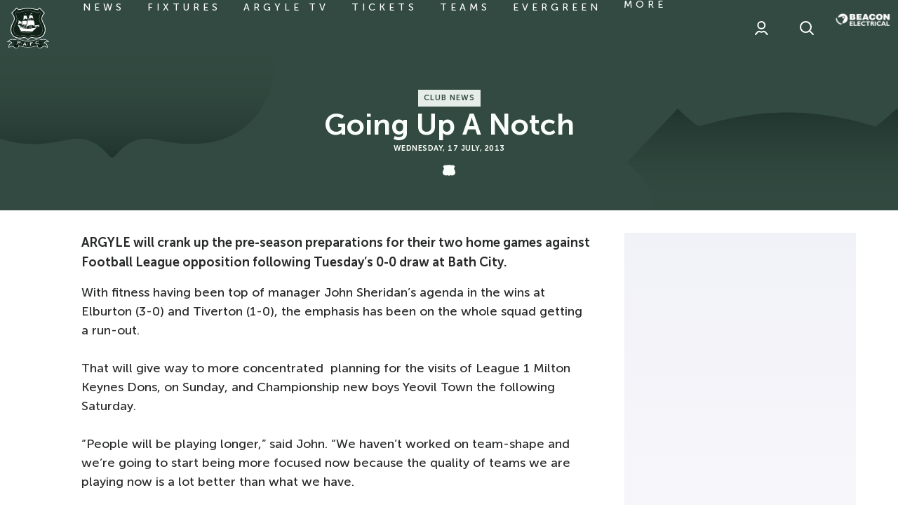

--- FILE ---
content_type: text/html; charset=UTF-8
request_url: https://www.pafc.co.uk/news/2013/july/going-up-a-notch
body_size: 30323
content:
<!DOCTYPE html>
<html lang="en" dir="ltr" prefix="og: https://ogp.me/ns#">
  <head>
    <meta charset="utf-8" />
<script async="async" src="https://pagead2.googlesyndication.com/tag/js/gpt.js"></script>
<script type="text/javascript">window.ClubcastRegistry = window.ClubcastRegistry || [];</script>
<meta name="apple-itunes-app" content="app-id=1566881524" />
<script type="text/javascript">(function(w,d,s,l,i){w[l]=w[l]||[];var f=d.getElementsByTagName(s)[0],e=d.createElement(s);e.async=true;
e.src='https://api.clubcast.co.uk/analytics/cda.js?id='+i;f.parentNode.insertBefore(e,f);w.cde=w.cde||[];})
(window,document,'script','cda','plym');</script>
<meta name="description" content="ARGYLE will crank up the pre-season preparations for their two home games against Football League opposition following Tuesday’s 0-0 draw at Bath City." />
<link rel="canonical" href="https://www.pafc.co.uk/news/2013/july/going-up-a-notch" />
<meta property="og:url" content="https://www.pafc.co.uk/news/2013/july/going-up-a-notch" />
<meta property="og:title" content="Going Up A Notch | Plymouth Argyle" />
<meta property="og:description" content="ARGYLE will crank up the pre-season preparations for their two home games against Football League opposition following Tuesday’s 0-0 draw at Bath City." />
<meta name="twitter:card" content="summary_large_image" />
<meta name="twitter:title" content="Going Up A Notch | Plymouth Argyle" />
<meta name="twitter:description" content="ARGYLE will crank up the pre-season preparations for their two home games against Football League opposition following Tuesday’s 0-0 draw at Bath City." />
<meta name="google-site-verification" content="61opcKNhj0nFeywZBX0vtJ2WgTsRNcZgei2WI0XCqzo" />
<meta name="msapplication-TileColor" content="#374f46" />
<meta name="theme-color" content="#ffffff" />
<meta name="Generator" content="Drupal 10 (https://www.drupal.org)" />
<meta name="MobileOptimized" content="width" />
<meta name="HandheldFriendly" content="true" />
<meta name="viewport" content="width=device-width, initial-scale=1.0" />
<script type="application/ld+json">{
    "@context": "https://schema.org",
    "@graph": [
        {
            "@type": "NewsArticle",
            "headline": "Going Up A Notch",
            "name": "Going Up A Notch",
            "about": "Club News",
            "datePublished": "2013-07-17",
            "dateModified": "2013-07-17",
            "isAccessibleForFree": "True"
        }
    ]
}</script>
<style type="text/css">#m-ad-slot-20202 { width: 300px; height: 250px; }</style>
<style type="text/css">#m-ad-slot-20175 { width: 300px; height: 250px; }</style>
<style type="text/css">#m-ad-slot-20174 { width: 300px; height: 250px; }</style>
<style type="text/css">#m-ad-slot-20173 { width: 300px; height: 250px; }</style>
<link rel="manifest" href="/site.webmanifest" />
<link rel="apple-touch-icon" sizes="180x180" href="https://cdn.pafc.co.uk/sites/default/files/favicons/apple-touch-icon.png" />
<link rel="icon" type="image/png" sizes="32x32" href="https://cdn.pafc.co.uk/sites/default/files/favicons/favicon-32x32.png" />
<link rel="icon" type="image/png" sizes="16x16" href="https://cdn.pafc.co.uk/sites/default/files/favicons/favicon-16x16.png" />
<link rel="mask-icon" href="https://cdn.pafc.co.uk/sites/default/files/favicons/safari-pinned-tab.svg" color="#374f46" />
<link rel="alternate" hreflang="en" href="https://www.pafc.co.uk/news/2013/july/going-up-a-notch" />
<script>window.addEventListener('cc:onConsent', function(data) {
  if (data.detail.cookie.categories.includes('performance')) {
  (function(w,d,s,l,i){w[l]=w[l]||[];w[l].push({'gtm.start':new Date().getTime(),event:'gtm.js'});var f=d.getElementsByTagName(s)[0];var j=d.createElement(s);var dl=l!='dataLayer'?'&l='+l:'';j.src='https://www.googletagmanager.com/gtm.js?id='+i+dl+'';j.async=true;f.parentNode.insertBefore(j,f);})(window,document,'script','dataLayer','GTM-5M88MC8');
  }
});</script>

    <title>Going Up A Notch | Plymouth Argyle</title>
    <link rel="stylesheet" media="all" href="/sites/default/files/css/css_ZV_SM0MbJER9kCJljWZknfvd5U_YQEzQGRE9zuVD8jk.css?delta=0&amp;language=en&amp;theme=plymouth_v2&amp;include=[base64]" />
<link rel="stylesheet" media="all" href="/sites/default/files/css/css_RPLv7zbBr4BwlwjE7rNsJge4oQZ1Liqr_2L2bwKpJa8.css?delta=1&amp;language=en&amp;theme=plymouth_v2&amp;include=[base64]" />
<link rel="stylesheet" media="all" href="/themes/custom/plymouth_v2/css/global.8e9db3da8306658c2f38.css?t96npf" />
<link rel="stylesheet" media="all" href="/themes/custom/plymouth_v2/css/style.9652ea82c698630304c0.css?t96npf" />
<link rel="stylesheet" media="all" href="/themes/custom/plymouth_v2/css/mega_navigation.88f806a3a91bce8d4585.css?t96npf" />
<link rel="stylesheet" media="all" href="/themes/custom/plymouth_v2/css/node_article.ab5ce14499e969eaa78b.css?t96npf" />
<link rel="stylesheet" media="all" href="/themes/custom/plymouth_v2/css/node_article_full.31d6cfe0d16ae931b73c.css?t96npf" />
<link rel="stylesheet" media="all" href="/themes/custom/plymouth_v2/css/textarea.6ca2dc900952ef326064.css?t96npf" />
<link rel="stylesheet" media="all" href="/themes/custom/plymouth_v2/css/cookie_consent.e4d12ffbea9280a1492c.css?t96npf" />
<link rel="stylesheet" media="all" href="/themes/custom/plymouth_v2/css/inline_nav.22c6bdc36fdf01087332.css?t96npf" />
<link rel="stylesheet" media="all" href="/sites/default/files/css/css_uHxFFdZj9UZSNMg5T39dbcIC0JGBf7I_ogGsp7CdNWU.css?delta=10&amp;language=en&amp;theme=plymouth_v2&amp;include=[base64]" />

    <script src="/sites/default/files/asset_injector/js/migrated_header_scripts_0-34aad9d0b3ffd5610ee4681b264f0222.js?t96npf"></script>
<script src="/sites/default/files/js/js_8mUQ0K1LVhsuDPavdxka25QlPiGNYjWPbzG1HL5grbg.js?scope=header&amp;delta=1&amp;language=en&amp;theme=plymouth_v2&amp;include=eJyNjsEOwzAIQ3-oGusXIQKoS5uFCuj_L9Km5dqDhf3wwRShibXvymkOezzedXNKFXwpiToGez0z8LnQ7e66cLsKUyRszQq1mX-VP0CSgKEJ2OyoCt8zUg_tOd9CSZBOfKhPGmFjWbGrCwz_AbFVVKo"></script>

  </head>
  <body class="path-node page-node-type-article">
        <a href="#main-content" class="visually-hidden focusable skip-link">
      Skip to main content
    </a>
    
      <div class="dialog-off-canvas-main-canvas" data-off-canvas-main-canvas>
    <div class="layout-container">
            <header role="banner" class="m-header m-header--article">
      <div class="m-header__inner">
                  <div class="m-header__logo">
            <a href="https://www.pafc.co.uk/" class="m-header__logo-link">
              <span class="show-for-sr">Back to homepage</span>
                <svg class="m-header__logo-img" id="Layer_1" data-name="Layer 1" xmlns="http://www.w3.org/2000/svg" viewBox="0 0 55 55">
    <defs>
      <style>
        .logo-cls-1,.logo-cls-6{fill:#fff;}.logo-cls-2{fill:#102218;}.logo-cls-3{fill:#1b3429;}.logo-cls-4{fill:#13261e;}.logo-cls-5{fill:#0c0d0d;}.logo-cls-6,.logo-cls-7{fill-rule:evenodd;}.logo-cls-7{fill:#53785d;}
      </style>
    </defs>
    <path class="logo-cls-1"
          d="M27.5,43c.55,0,1.81-2.69,4.88-2.69,1.46,0,3,.75,6.31.75,7.62,0,11.63-5.42,11.63-11.56,0-7.36-4.48-9.57-4.48-14.36,0-4.09,3.72-7,3.72-7L42.6.76a22.57,22.57,0,0,1-2.91,2.4A47.37,47.37,0,0,0,27.5,1.29,47.37,47.37,0,0,0,15.31,3.16,22.57,22.57,0,0,1,12.4.76l-7,7.39s3.72,2.88,3.72,7c0,4.79-4.48,7-4.48,14.36,0,6.14,4,11.56,11.63,11.56,3.33,0,4.85-.75,6.31-.75C25.69,40.29,27,43,27.5,43Z"/>
    <path class="logo-cls-2"
          d="M6.66,8.1c1.16,1.12,3.36,3.67,3.36,7,0,2.36-1,4.11-2,6a15.69,15.69,0,0,0-2.49,8.39c0,5.33,3.33,10.71,10.77,10.71a19.67,19.67,0,0,0,4.26-.47,10.37,10.37,0,0,1,2.05-.28,6.43,6.43,0,0,1,4.79,2.38l.09.09.09-.09a6.43,6.43,0,0,1,4.79-2.38,10.37,10.37,0,0,1,2,.28,19.67,19.67,0,0,0,4.26.47c7.44,0,10.78-5.38,10.78-10.71A15.69,15.69,0,0,0,47,21.09c-1-1.86-2-3.61-2-6a10.23,10.23,0,0,1,3.35-7L42.55,2C40.32,4,40,4,39.69,4a6,6,0,0,1-1.32-.29A40.09,40.09,0,0,0,27.5,2.14,40.09,40.09,0,0,0,16.63,3.72,6,6,0,0,1,15.31,4C15,4,14.68,4,12.45,2Z"/>
    <path class="logo-cls-1"
          d="M17.39,6.51h0a7.56,7.56,0,0,1-2.08.39A4.08,4.08,0,0,1,12.74,6l-.06,0L10.54,8.19l0,.06a11.78,11.78,0,0,1,2.32,6.87,14.62,14.62,0,0,1-2.34,7.37,12.92,12.92,0,0,0-2.14,7c0,3.82,2.07,8.27,7.89,8.27.92,0,2.5-.13,3.89-.26,1.05-.09,2-.17,2.42-.17a6.62,6.62,0,0,1,4,1.88l.92.7,0,0,.89-.68a6.62,6.62,0,0,1,4-1.88c.41,0,1.37.08,2.4.17,1.41.13,3,.26,3.91.26,5.82,0,7.89-4.45,7.89-8.27a12.92,12.92,0,0,0-2.14-7,14.62,14.62,0,0,1-2.34-7.37,11.78,11.78,0,0,1,2.32-6.87l0-.06L42.33,5.92l-.07,0a4.08,4.08,0,0,1-2.57.93,7.56,7.56,0,0,1-2.08-.39A37.28,37.28,0,0,0,27.5,5,37.28,37.28,0,0,0,17.39,6.51Zm0,.17h0A37.06,37.06,0,0,1,27.5,5.2,37.06,37.06,0,0,1,37.57,6.68a7.44,7.44,0,0,0,2.12.4,4.18,4.18,0,0,0,2.46-.83l.15-.1,1.94,2.07-.09.14a11.89,11.89,0,0,0-2.23,6.76,14.74,14.74,0,0,0,2.37,7.45,12.85,12.85,0,0,1,2.11,6.91c0,3.74-2,8.1-7.71,8.1-.91,0-2.48-.14-3.87-.26-1.1-.1-2-.18-2.44-.18-1.66,0-3,1.07-4.07,1.92l-.81.62-.81-.61a6.76,6.76,0,0,0-4.07-1.93c-.42,0-1.34.08-2.42.18-1.41.12-3,.26-3.89.26-5.69,0-7.71-4.36-7.71-8.1a12.85,12.85,0,0,1,2.11-6.91,14.74,14.74,0,0,0,2.37-7.45,11.89,11.89,0,0,0-2.23-6.76l-.09-.14L12.7,6.15l.15.1a4.18,4.18,0,0,0,2.46.83A7.44,7.44,0,0,0,17.43,6.68Z"/>
    <path class="logo-cls-1"
          d="M37.08,42.71a32.9,32.9,0,0,1-9.58,1.57,32.9,32.9,0,0,1-9.58-1.57,17.45,17.45,0,0,0-4.36-.87,5.63,5.63,0,0,0-3,.8A10.27,10.27,0,0,0,7.25,42a8.22,8.22,0,0,0-6,2.47L0,45.84l1.81-.36a8.14,8.14,0,0,1,1.37-.11,3.48,3.48,0,0,1,2.7,1.51A5.41,5.41,0,0,0,2,52.23v1.2l1-.67a7.91,7.91,0,0,1,3.45-1.33,4.16,4.16,0,0,1,2.36,1.16,6.07,6.07,0,0,0,3.83,1.65c1.82,0,2.55-1.88,2.76-3.41l.37.11A39.4,39.4,0,0,0,27.5,52.81a39.4,39.4,0,0,0,11.75-1.87l.37-.11c.21,1.53.94,3.41,2.76,3.41a6.1,6.1,0,0,0,3.84-1.65,4.11,4.11,0,0,1,2.35-1.16A7.91,7.91,0,0,1,52,52.76l1,.67v-1.2a5.4,5.4,0,0,0-3.9-5.35,3.5,3.5,0,0,1,2.7-1.51,8.14,8.14,0,0,1,1.37.11l1.81.36-1.2-1.4a8.19,8.19,0,0,0-6-2.47,10.27,10.27,0,0,0-3.35.67,5.63,5.63,0,0,0-3-.8A17.54,17.54,0,0,0,37.08,42.71Z"/>
    <path class="logo-cls-3"
          d="M27.5,52.17c7,0,12-2.13,12.69-2.13,0,0,.09,3.57,2.19,3.57,2.78,0,3.95-2.82,6.19-2.82a8.72,8.72,0,0,1,3.81,1.44,4.69,4.69,0,0,0-4.31-4.87s1.22-2.63,3.75-2.63a7.94,7.94,0,0,1,1.5.13,7.6,7.6,0,0,0-5.57-2.26,10.09,10.09,0,0,0-3.43.76,4.69,4.69,0,0,0-2.88-.88c-3,0-7.07,2.44-13.94,2.44s-10.95-2.44-13.94-2.44a4.64,4.64,0,0,0-2.87.88,10.19,10.19,0,0,0-3.44-.76,7.6,7.6,0,0,0-5.57,2.26,7.94,7.94,0,0,1,1.5-.13c2.54,0,3.75,2.63,3.75,2.63a4.69,4.69,0,0,0-4.31,4.87,8.72,8.72,0,0,1,3.81-1.44c2.24,0,3.41,2.82,6.19,2.82,2.1,0,2.19-3.57,2.19-3.57C15.45,50,20.45,52.17,27.5,52.17Z"/>
    <path class="logo-cls-4"
          d="M27.5,52.17c7,0,12-2.13,12.69-2.13a8.52,8.52,0,0,1,2.34-.5,5.56,5.56,0,0,1,3.71,1.22s-.89-6-1.36-6.84a3.44,3.44,0,0,0-.56-.56,4.69,4.69,0,0,0-2.88-.88c-3,0-7.07,2.44-13.94,2.44s-10.95-2.44-13.94-2.44a4.64,4.64,0,0,0-2.87.88,3.25,3.25,0,0,0-.57.56c-.47.83-1.36,6.84-1.36,6.84a5.56,5.56,0,0,1,3.71-1.22,8.52,8.52,0,0,1,2.34.5C15.45,50,20.45,52.17,27.5,52.17Z"/>
    <path class="logo-cls-1"
          d="M37.49,44.1h0a34,34,0,0,1-10,1.62,34.35,34.35,0,0,1-10-1.61,16,16,0,0,0-4-.82A6.93,6.93,0,0,0,10,44.63l0,.13a7,7,0,0,1,3.6-1.39,15.8,15.8,0,0,1,3.94.82,34.54,34.54,0,0,0,10,1.62,34.54,34.54,0,0,0,10-1.62,15.8,15.8,0,0,1,3.94-.82A7,7,0,0,1,45,44.75l0-.12a6.89,6.89,0,0,0-3.57-1.34A16.15,16.15,0,0,0,37.49,44.1Z"/>
    <path class="logo-cls-1"
          d="M40,49.17h0a9.65,9.65,0,0,0-1.14.31A38.53,38.53,0,0,1,27.5,51.27a38.38,38.38,0,0,1-11.31-1.79A8.38,8.38,0,0,0,15,49.17a8.91,8.91,0,0,0-2.54-.52,7.5,7.5,0,0,0-2.61.46,3.43,3.43,0,0,0-.8.43,1,1,0,0,1,0,.12,3,3,0,0,1,.85-.46,7.11,7.11,0,0,1,2.58-.46,8.78,8.78,0,0,1,2.52.51,10.69,10.69,0,0,1,1.17.31,38.21,38.21,0,0,0,11.34,1.8,38.54,38.54,0,0,0,11.34-1.8A10.71,10.71,0,0,1,40,49.25a8.74,8.74,0,0,1,2.53-.51,7.11,7.11,0,0,1,2.58.46,3,3,0,0,1,.85.46,1,1,0,0,0,0-.12,3.43,3.43,0,0,0-.8-.43,7.5,7.5,0,0,0-2.61-.46A9,9,0,0,0,40,49.17Z"/>
    <path class="logo-cls-5"
          d="M8.76,50.76c0,.33,1,1.05,2,1.05.58,0,1-.3,1.52-.3.92,0,1.34.52,1.34.94a1.16,1.16,0,0,1-1,.94,5,5,0,0,1-2.28-.48,4.24,4.24,0,0,0,2.28.7c2.1,0,2.19-3.57,2.19-3.57a8.52,8.52,0,0,0-2.34-.5A5.56,5.56,0,0,0,8.76,50.76Z"/>
    <path class="logo-cls-5"
          d="M42.53,49.54a8.52,8.52,0,0,0-2.34.5s.09,3.57,2.19,3.57a4.24,4.24,0,0,0,2.28-.7,5,5,0,0,1-2.28.48,1.16,1.16,0,0,1-1-.94c0-.42.42-.94,1.35-.94.56,0,.93.3,1.51.3,1,0,2-.72,2-1.05A5.56,5.56,0,0,0,42.53,49.54Z"/>
    <path class="logo-cls-1"
          d="M14.5,46.67l-.34,1.27a.24.24,0,0,0,0,.15.32.32,0,0,0,.12.1l0,.1L13.06,48l0-.09a.31.31,0,0,0,.16,0,.18.18,0,0,0,.08-.12l.86-3.28a.22.22,0,0,0,0-.14s-.06-.07-.12-.11l0-.09,2.41.64a3.29,3.29,0,0,1,.66.23,1.15,1.15,0,0,1,.38.31.93.93,0,0,1,.21.46,1.29,1.29,0,0,1,0,.55,1.1,1.1,0,0,1-.39.63,1,1,0,0,1-.57.23,2.68,2.68,0,0,1-.86-.11Zm.16-.64,1.29.34a1.26,1.26,0,0,0,.57.06.41.41,0,0,0,.2-.13.56.56,0,0,0,.13-.24.5.5,0,0,0,0-.27.43.43,0,0,0-.12-.22,1.29,1.29,0,0,0-.52-.22L14.93,45Z"/>
    <path class="logo-cls-1"
          d="M19.26,47.09a.52.52,0,0,1,.3.22.44.44,0,0,1,.05.37.47.47,0,0,1-.21.29.47.47,0,0,1-.66-.16.45.45,0,0,1-.06-.36.47.47,0,0,1,.21-.3A.49.49,0,0,1,19.26,47.09Z"/>
    <path class="logo-cls-1"
          d="M24,49.36l-1.81-.22-.33.52a.34.34,0,0,0-.08.18c0,.08,0,.15.17.2v.09L20.58,50v-.09a.47.47,0,0,0,.19-.06,1.11,1.11,0,0,0,.16-.21l1.84-2.87a.57.57,0,0,0,.09-.23c0-.09,0-.16-.14-.21v-.09l1.41.17v.09c-.12,0-.19.07-.2.15a.51.51,0,0,0,0,.2l1.13,3.25a1.18,1.18,0,0,0,.14.28.29.29,0,0,0,.18.12v.1L24,50.39v-.1a.2.2,0,0,0,.22-.15.58.58,0,0,0,0-.19Zm-.19-.58-.47-1.49-.83,1.33Z"/>
    <path class="logo-cls-1"
          d="M27.11,48a.5.5,0,0,1,.35.14.48.48,0,0,1,0,.68.49.49,0,0,1-.34.14.48.48,0,0,1-.48-.48.44.44,0,0,1,.13-.33A.46.46,0,0,1,27.11,48Z"/>
    <path class="logo-cls-1"
          d="M31,48.63l.17,1.43a.17.17,0,0,0,.06.14.37.37,0,0,0,.15,0v.1l-1.24.15v-.1a.29.29,0,0,0,.13-.09.17.17,0,0,0,0-.14l-.4-3.36a.2.2,0,0,0-.06-.13.27.27,0,0,0-.16-.06v-.1l3.52-.42a.15.15,0,0,0,.12-.05.27.27,0,0,0,.06-.16h.1l.12,1h-.09a.32.32,0,0,0-.1-.14.2.2,0,0,0-.14,0l-2.45.29.11,1,1.6-.19a.26.26,0,0,0,.14-.06.37.37,0,0,0,.05-.15h.1l.12,1h-.1a.24.24,0,0,0-.09-.14.2.2,0,0,0-.14,0Z"/>
    <path class="logo-cls-1"
          d="M34.9,47.29a.45.45,0,0,1,.36.06.49.49,0,0,1,.21.31.42.42,0,0,1-.07.36.47.47,0,0,1-.3.21.5.5,0,0,1-.36-.07.47.47,0,0,1-.21-.3.45.45,0,0,1,.06-.36A.51.51,0,0,1,34.9,47.29Z"/>
    <path class="logo-cls-1"
          d="M41.17,46.72l.77.65-.06.07a.21.21,0,0,0-.15,0,.86.86,0,0,0-.25.22,3.87,3.87,0,0,1-.71.61,3.21,3.21,0,0,1-.76.32,2.52,2.52,0,0,1-1.61,0,1.84,1.84,0,0,1-.72-.47,2.09,2.09,0,0,1-.5-.87,2,2,0,0,1,.07-1.33,2.31,2.31,0,0,1,1.64-1.31,3.18,3.18,0,0,1,.81-.12,4.29,4.29,0,0,1,.92.14.85.85,0,0,0,.32.05s.07,0,.11-.11l.09,0-.31,1-.09,0s0-.06,0-.08a.25.25,0,0,0-.12-.13,1.28,1.28,0,0,0-.3-.1,2.16,2.16,0,0,0-1.13,0,1.6,1.6,0,0,0-1,.63A1.28,1.28,0,0,0,38,47a1.31,1.31,0,0,0,.75.87,1.58,1.58,0,0,0,1.14,0,2.14,2.14,0,0,0,1-.58,1.12,1.12,0,0,0,.2-.24.2.2,0,0,0,0-.18.36.36,0,0,0,0-.07Z"/>
    <path class="logo-cls-6"
          d="M21.76,11.57l3.74-.08s.56,1.33.64,1.69a13.86,13.86,0,0,1,.33,1.57v1.77a6.53,6.53,0,0,0-.49-.6,2.9,2.9,0,0,0-1.29-.69,2.85,2.85,0,0,0-1.28.12,7.75,7.75,0,0,0-1,.44c-.32.17-1.57,1.13-1.57,1.13a6.28,6.28,0,0,0,.6-1.41,26.79,26.79,0,0,0,.33-2.73V11.57"/>
    <path class="logo-cls-6"
          d="M29,11.09h4.07s.72,1.73.76,2,.41,1.73.45,1.85a5.66,5.66,0,0,1,0,.76,5.21,5.21,0,0,0-.77-1,1.83,1.83,0,0,0-1.13-.48,5.43,5.43,0,0,0-1.81.08,11.35,11.35,0,0,0-1.13.64c-.16.16-1.81,1.29-1.81,1.29a9.71,9.71,0,0,0,.77-1.45A11.73,11.73,0,0,0,29,12.57c0-.36,0-1.48,0-1.48"/>
    <path class="logo-cls-6"
          d="M20,18.33l5.95.08s0,1.69-.12,2.22a5.41,5.41,0,0,1-.28,1.48,2.61,2.61,0,0,0-.28.89,1.42,1.42,0,0,0,0,.28s-.52-.16-.85-.28a7.89,7.89,0,0,0-1.67-.22,3.51,3.51,0,0,0-1.89.3l-2.19,1.35.48-.91A4,4,0,0,0,19.71,22c0-.48.24-1.61.28-1.93s0-1.77,0-1.77"/>
    <path class="logo-cls-6"
          d="M27,17.65l7.69,0a12.21,12.21,0,0,1,1,2.21c0,.48.36,1.73.32,2.05s0,2.9,0,3.06a1.12,1.12,0,0,1-.13.4s-.44-.4-.72-.68a3.61,3.61,0,0,0-1.53-.89A13.11,13.11,0,0,0,31,23.56a13.49,13.49,0,0,0-2.33.44,5.5,5.5,0,0,0-1.73.81c-.48.32-2.42,1.85-2.42,1.85L25.42,25s.64-1.69.8-2.29.61-2.58.69-3.26a14.85,14.85,0,0,0,0-1.77"/>
    <path class="logo-cls-6"
          d="M15,17.57l3.9,2.17s.08.6.08.89v.84l-.12.36a.81.81,0,0,0-.4-.2,8.27,8.27,0,0,0-.85-.16,4.78,4.78,0,0,0-1.08,0,5.22,5.22,0,0,0-.73.32c-.2.08-1.57.89-1.57.89a8,8,0,0,1,.44-.93,4,4,0,0,0,.25-1c.08-.32.08-1,.12-1.32a10.53,10.53,0,0,0,0-1.13c0-.16,0-.72,0-.72"/>
    <path class="logo-cls-6"
          d="M37.1,23.88s2.09-.08,2.21,0,1.69.08,1.93.13l1.21.12s-.16.8-.32.92-.77,1.21-.89,1.25-.28-.61-.28-.61-.24-.36-.44-.44a3.24,3.24,0,0,0-1.17-.2,5.13,5.13,0,0,0-1,.2,4.16,4.16,0,0,0-.88.24c-.28.17-.93.49-.93.49l-.81.56a6.12,6.12,0,0,1,.45-.88,5.29,5.29,0,0,0,.44-.77c.12-.24.45-1,.45-1"/>
    <path class="logo-cls-1" d="M25.58,11.28H21.8v-.17h3.78Zm7.57-.45h-4v-.17h4Z"/>
    <path class="logo-cls-1" d="M20.21,20.13l-5.5-3,.12-.21,5.5,3Zm5.74-2H19.79v-.24H26Zm.84-.81v-.25L34.72,17v.25Z"/>
    <rect class="logo-cls-1" x="35.79" y="24.93" width="6.52" height="0.32" transform="translate(-6.18 35.54) rotate(-45.73)"/>
    <polyline class="logo-cls-6" points="31.09 8.07 31.05 8.07 30.93 28.79 31.42 28.71 31.09 8.07"/>
    <polyline class="logo-cls-6" points="23.76 8.67 23.53 28.91 23.77 28.95 23.86 8.67 23.76 8.67"/>
    <path class="logo-cls-6"
          d="M25,9.15a3.53,3.53,0,0,0-.43-.1,2,2,0,0,0-.42,0c-.08,0-.41,0-.41,0l0-.43a.39.39,0,0,0,.24,0,.79.79,0,0,1,.43,0l.35.13.21.35"/>
    <path class="logo-cls-6"
          d="M32.83,9.13a1.9,1.9,0,0,1-.49-.06A1.57,1.57,0,0,1,32,8.86a.5.5,0,0,0-.27-.08,1,1,0,0,0-.35.05l-.27.08L31.14,8a.82.82,0,0,1,.26,0c.19,0,.33,0,.49,0s.24,0,.32.16,0,.14.24.27,0,.16.35.19.32.08.21.1-.18.33-.18.33v.08"/>
    <path class="logo-cls-6"
          d="M15.74,26.52l4.66,1.17c.86.22,4.29.54,5.26.65s5.69.11,6,.05a5.58,5.58,0,0,0,1.29-.7,8.41,8.41,0,0,1,2-.1c.32,0,1.82-.11,2.09-.16s4.08-1.18,4.08-1.18L37.9,27.59s-.75.69-1,1-2.79,2.52-2.79,2.52l-.92.65-2.84.05-.54-.1-.7,0H27.7s-.16-.32-.32-.22a3,3,0,0,1-.7.22l-.48-.27-.7.16-.64-.27a.6.6,0,0,1-.43.22,2.65,2.65,0,0,1-.7-.16s-.32-.27-.48-.22-.75.22-.75.22L22,31.13H20.83a2.63,2.63,0,0,0-.43-.06c-.16,0-.37.17-.64.22a6.82,6.82,0,0,1-.86.05l-.59.06-1-1.45a9.42,9.42,0,0,1-.69-1.29,5.2,5.2,0,0,0-.38-.91L16,27.27l-.21-.75"/>
    <polyline class="logo-cls-6"
              points="13.93 23.44 13.94 23.7 15.32 26.01 15.62 26.38 20.57 27.61 20.65 27.35 20.63 27.09 20.51 26.94 20.37 26.92 20.35 25.99 17.49 25.33 17.29 24.11 14.62 23.41 13.93 23.44"/>
    <path class="logo-cls-7" d="M14.52,23.6a.78.78,0,0,0,0,.22h-.32a.78.78,0,0,1,0-.22h.32"/>
    <path class="logo-cls-1"
          d="M14.55,23.87h-.32s0,0,0,0a1.05,1.05,0,0,1,0-.24,0,0,0,0,1,0,0h.32a0,0,0,0,1,0,0,1.52,1.52,0,0,0,0,.21s0,0,0,0A.05.05,0,0,1,14.55,23.87Zm-.29-.09h.24s0-.09,0-.14h-.24C14.25,23.69,14.25,23.74,14.26,23.78Z"/>
    <path class="logo-cls-7" d="M15,23.66a.53.53,0,0,0,0,.22h-.33a.78.78,0,0,1,0-.22H15"/>
    <path class="logo-cls-1"
          d="M15,23.93h-.33l0,0a.83.83,0,0,1,0-.24s0,0,0,0H15a0,0,0,0,1,0,0,.51.51,0,0,0,0,.21.06.06,0,0,1,0,0Zm-.29-.09H15a.61.61,0,0,1,0-.14h-.24A.3.3,0,0,0,14.75,23.84Z"/>
    <path class="logo-cls-7" d="M15.47,23.76a.91.91,0,0,0,0,.23h-.32a.61.61,0,0,1,0-.23h.32"/>
    <path class="logo-cls-1"
          d="M15.5,24h-.32s0,0,0,0a.69.69,0,0,1,0-.24,0,0,0,0,1,0,0h.32a0,0,0,0,1,0,0,.53.53,0,0,0,0,.21s0,0,0,0Zm-.29-.09h.24a.3.3,0,0,1,0-.13h-.24A.59.59,0,0,0,15.21,23.94Z"/>
    <path class="logo-cls-7" d="M16,23.88a.85.85,0,0,0,0,.23h-.32a.85.85,0,0,1,0-.23H16"/>
    <path class="logo-cls-1"
          d="M16,24.15h-.32s0,0,0,0a1,1,0,0,1,0-.23s0,0,0,0l0,0H16a0,0,0,0,1,0,0,.76.76,0,0,0,0,.21s0,0,0,0Zm-.29-.09h.24a.59.59,0,0,1,0-.13h-.24A.51.51,0,0,0,15.69,24.06Z"/>
    <path class="logo-cls-7" d="M16.41,24a1.66,1.66,0,0,0,0,.22h-.32a.83.83,0,0,1,0-.22h.32"/>
    <path class="logo-cls-1"
          d="M16.44,24.29h-.32a0,0,0,0,1,0,0,.7.7,0,0,1,0-.23,0,0,0,0,1,0-.05h.32s0,0,.05,0a.65.65,0,0,0,0,.21s0,0,0,0Zm-.29-.08h.24a.66.66,0,0,1,0-.14h-.25S16.14,24.16,16.15,24.21Z"/>
    <path class="logo-cls-7" d="M16.92,24.17a.56.56,0,0,0,0,.22h-.32a.56.56,0,0,1,0-.22h.32"/>
    <path class="logo-cls-1"
          d="M17,24.43h-.32s0,0,0,0a.63.63,0,0,1,0-.23s0-.05,0-.05h.32a0,0,0,0,1,0,.05.46.46,0,0,0,0,.2s0,0,0,0Zm-.29-.08h.23a.71.71,0,0,1,0-.14h-.24A.36.36,0,0,0,16.66,24.35Z"/>
    <path class="logo-cls-7" d="M17.77,25.57a1.71,1.71,0,0,1,.06.81h-.32a1.71,1.71,0,0,0-.06-.81h.32"/>
    <path class="logo-cls-1"
          d="M17.83,26.43h-.32l0,0a0,0,0,0,1,0,0,1.73,1.73,0,0,0-.06-.79.06.06,0,0,1,0,0l0,0h.32s0,0,0,0a1.9,1.9,0,0,1,.07.83S17.86,26.43,17.83,26.43Zm-.27-.09h.24a1.69,1.69,0,0,0-.06-.72h-.23A1.91,1.91,0,0,1,17.56,26.34Z"/>
    <path class="logo-cls-7" d="M18.34,25.82a1.85,1.85,0,0,1,.06.81h-.32a1.85,1.85,0,0,0-.07-.81h.33"/>
    <path class="logo-cls-1"
          d="M18.4,26.67h-.32a.05.05,0,0,1,0,0s0,0,0,0a1.87,1.87,0,0,0-.07-.79.06.06,0,0,1,0,0l0,0h.33l0,0a1.9,1.9,0,0,1,.06.83A0,0,0,0,1,18.4,26.67Zm-.28-.09h.24a1.91,1.91,0,0,0-.05-.72h-.24A1.91,1.91,0,0,1,18.12,26.58Z"/>
    <path class="logo-cls-7" d="M18.92,26.06a1.71,1.71,0,0,1,.06.81h-.32a1.85,1.85,0,0,0-.06-.81h.32"/>
    <path class="logo-cls-1"
          d="M19,26.91h-.32l0,0s0,0,0,0a1.73,1.73,0,0,0-.06-.79.06.06,0,0,1,0,0s0,0,0,0h.32a.05.05,0,0,1,0,0,1.9,1.9,0,0,1,.06.83A0,0,0,0,1,19,26.91Zm-.27-.08H19a1.75,1.75,0,0,0-.06-.73h-.24A1.75,1.75,0,0,1,18.71,26.83Z"/>
    <path class="logo-cls-7" d="M19.52,26.24a1.71,1.71,0,0,1,.06.81h-.32a1.71,1.71,0,0,0-.06-.81h.32"/>
    <path class="logo-cls-1"
          d="M19.58,27.09h-.35a.06.06,0,0,1,0,0,1.73,1.73,0,0,0-.06-.79.08.08,0,0,1,0,0h.35s0,0,0,0a1.71,1.71,0,0,1,.06.82A0,0,0,0,1,19.58,27.09ZM19.31,27h.24a1.75,1.75,0,0,0-.06-.73h-.23A1.94,1.94,0,0,1,19.31,27Z"/>
    <path class="logo-cls-7" d="M20.13,26.44a1.85,1.85,0,0,1,.06.81h-.32a1.85,1.85,0,0,0-.07-.81h.33"/>
    <path class="logo-cls-1"
          d="M20.19,27.29h-.35s0,0,0,0a2.05,2.05,0,0,0-.06-.79,0,0,0,0,1,0,0s0,0,0,0h.33a.05.05,0,0,1,0,0,1.86,1.86,0,0,1,.06.82A0,0,0,0,1,20.19,27.29Zm-.28-.08h.24a1.76,1.76,0,0,0,0-.73h-.24A1.94,1.94,0,0,1,19.91,27.21Z"/>
    <path class="logo-cls-7" d="M14.83,24.47l.06.07a2.73,2.73,0,0,0,.27.47l0,0h-.32a3.78,3.78,0,0,1-.3-.51l-.07-.08h.33"/>
    <path class="logo-cls-1"
          d="M15.19,25.1h-.32s0,0,0,0L14.78,25a2.91,2.91,0,0,1-.25-.42l-.06-.08a0,0,0,0,1,0,0l0,0h.36l.06.08a2.64,2.64,0,0,0,.28.46l0,.06s0,0,0,0S15.21,25.1,15.19,25.1Zm-.3-.08h.23a2.66,2.66,0,0,1-.27-.46l0,0H14.6a4,4,0,0,0,.24.41Z"/>
    <path class="logo-cls-7" d="M15.47,24.69l.06.07a2.25,2.25,0,0,0,.28.47l0,.06h-.32a4,4,0,0,1-.31-.52l-.06-.08h.32"/>
    <path class="logo-cls-1"
          d="M15.84,25.33h-.32l0,0-.06-.1a2.18,2.18,0,0,1-.24-.42l-.06-.08s0,0,0,0a.05.05,0,0,1,0,0h.35l.06.08h0a2.79,2.79,0,0,0,.27.46l0,.06s0,0,0,0S15.85,25.33,15.84,25.33Zm-.3-.09h.23a1.91,1.91,0,0,1-.27-.45l-.05-.06h-.2a2.18,2.18,0,0,0,.24.42Z"/>
    <path class="logo-cls-7" d="M16.19,25.05l.07.08a2.4,2.4,0,0,0,.27.46l0,.06h-.32a4.46,4.46,0,0,1-.31-.52l-.06-.08h.32"/>
    <path class="logo-cls-1"
          d="M16.56,25.69h-.32l0,0-.07-.1a4.19,4.19,0,0,1-.24-.42l-.06-.07a.09.09,0,0,1,0,0l0,0h.35l.07.08h0a2.43,2.43,0,0,0,.27.46l0,.06a0,0,0,0,1,0,0Zm-.3-.08h.23a2.43,2.43,0,0,1-.27-.46l0-.06H16a4.19,4.19,0,0,0,.24.42Z"/>
    <path class="logo-cls-7" d="M16.85,25.31l.06.08a2.46,2.46,0,0,0,.28.46l0,.06h-.33a4.4,4.4,0,0,1-.3-.52l-.06-.08h.32"/>
    <path class="logo-cls-1"
          d="M17.22,26h-.33l0,0-.06-.09a3.7,3.7,0,0,1-.25-.43l-.06-.07a0,0,0,0,1,0-.05l0,0h.32l0,0,.06.07h0a2.43,2.43,0,0,0,.27.46l0,.06a0,0,0,0,1,0,0Zm-.3-.08h.22a2.43,2.43,0,0,1-.26-.46l-.05-.06h-.2a2.18,2.18,0,0,0,.24.42Z"/>
    <path class="logo-cls-6" d="M19,32a4,4,0,0,0,.69.05.16.16,0,0,0,0-.32,4,4,0,0,1-.69-.05A.16.16,0,0,0,19,32"/>
    <path class="logo-cls-6"
          d="M20.32,31.8a3.21,3.21,0,0,1,.69.05.16.16,0,0,0,.18-.14.16.16,0,0,0-.14-.18,3,3,0,0,0-.73-.05.16.16,0,0,0,0,.32"/>
    <path class="logo-cls-6"
          d="M21.51,32.11a4.72,4.72,0,0,0,.84.12.16.16,0,0,0,.16-.16.15.15,0,0,0-.16-.16,6.26,6.26,0,0,1-.74-.1.17.17,0,0,0-.21.1.16.16,0,0,0,.11.2"/>
    <path class="logo-cls-6" d="M22.92,31.88h.47a.16.16,0,0,0,0-.32h-.47a.16.16,0,0,0,0,.32"/>
    <path class="logo-cls-6"
          d="M23.77,32.19a1.42,1.42,0,0,0,.79.06.16.16,0,1,0-.1-.3,1.18,1.18,0,0,1-.56-.06.17.17,0,0,0-.21.09.16.16,0,0,0,.08.21"/>
    <path class="logo-cls-6" d="M24.91,32h.21a.16.16,0,1,0,0-.32h-.21a.16.16,0,1,0,0,.32"/>
    <path class="logo-cls-6"
          d="M25.52,32.28a1.88,1.88,0,0,0,.53.07.16.16,0,0,0,.14-.17A.15.15,0,0,0,26,32a1.55,1.55,0,0,1-.43-.07.16.16,0,0,0-.19.13.15.15,0,0,0,.12.19"/>
    <path class="logo-cls-6"
          d="M26.79,32.28a1.72,1.72,0,0,0,.32,0,.16.16,0,0,0,.15-.17.17.17,0,0,0-.17-.16,1.53,1.53,0,0,1-.3,0,.16.16,0,1,0,0,.32"/>
    <path class="logo-cls-6"
          d="M27.89,32.34c.23,0,.45,0,.68,0a.16.16,0,0,0,0-.32c-.23,0-.46,0-.68,0a.17.17,0,0,0-.16.17.16.16,0,0,0,.16.16"/>
    <path class="logo-cls-6" d="M29.18,32.34a3,3,0,0,0,.52,0,.16.16,0,1,0-.06-.32,1.79,1.79,0,0,1-.46,0,.17.17,0,1,0,0,.33"/>
    <path class="logo-cls-6"
          d="M30.28,32.2a2.67,2.67,0,0,0,.55.07.16.16,0,0,0,0-.32,4.18,4.18,0,0,1-.51-.07.16.16,0,0,0-.18.14.16.16,0,0,0,.14.18"/>
    <path class="logo-cls-6"
          d="M31.38,32.23c.12,0,.24,0,.36,0A.16.16,0,0,0,31.9,32a.17.17,0,0,0-.17-.16c-.12,0-.23,0-.35,0a.16.16,0,0,0,0,.32"/>
    <path class="logo-cls-6" d="M32.32,32.28a2.19,2.19,0,0,0,.36,0,.16.16,0,1,0,0-.32c-.12,0-.24,0-.36,0a.16.16,0,1,0,0,.32"/>
    <path class="logo-cls-6"
          d="M33.29,32.29l.36,0a.16.16,0,0,0,.16-.16.17.17,0,0,0-.16-.17c-.12,0-.24,0-.36,0a.16.16,0,1,0,0,.32"/>
    <path class="logo-cls-6" d="M28.4,31.9l.22.06a.17.17,0,0,0,.19-.13.16.16,0,0,0-.13-.19l-.21-.05a.16.16,0,1,0-.07.31"/>
    <path class="logo-cls-6" d="M29.66,31.93h.2a.16.16,0,1,0,0-.32h-.2a.16.16,0,0,0,0,.32"/>
    <path class="logo-cls-6" d="M31,31.93h.11a.16.16,0,0,0,0-.32H31a.16.16,0,0,0,0,.32"/>
    <path class="logo-cls-6"
          d="M21.43,31.42a1.44,1.44,0,0,0,.51.08.16.16,0,0,0,0-.32,1.14,1.14,0,0,1-.41-.07.17.17,0,0,0-.21.1.17.17,0,0,0,.11.21"/>
    <path class="logo-cls-6"
          d="M18.9,31.5a1.28,1.28,0,0,0,.34.06.16.16,0,1,0,0-.32c-.12,0-.22-.06-.34-.06a.16.16,0,0,0,0,.32"/>
    <path class="logo-cls-6" d="M18.36,31.8h.09a.16.16,0,0,0,.21-.09.16.16,0,0,0-.1-.21.44.44,0,0,0-.2,0,.16.16,0,0,0,0,.32"/>
    <path class="logo-cls-6" d="M17.71,31.75h.09a.16.16,0,0,0,.21-.09.16.16,0,0,0-.1-.21.44.44,0,0,0-.2,0,.16.16,0,0,0,0,.32"/>
    <path class="logo-cls-6"
          d="M20.21,32.33c.16,0,.33,0,.48.06a.16.16,0,0,0,.18-.14.15.15,0,0,0-.14-.18c-.15,0-.3,0-.46,0a.17.17,0,0,0-.19.12.16.16,0,0,0,.13.19"/>
    <path class="logo-cls-6" d="M22.9,32.44h.22a.16.16,0,1,0,0-.32H22.9a.16.16,0,0,0,0,.32"/>
    <path class="logo-cls-6" d="M24.8,32.39a.16.16,0,0,0,.16.16.16.16,0,0,0,0-.32.16.16,0,0,0-.16.16"/>
    <path class="logo-cls-6" d="M16.93,31.61a.16.16,0,1,0,.16-.16.16.16,0,0,0-.16.16"/>
    <path class="logo-cls-6" d="M16.2,31.67a.16.16,0,0,0,.16.16.16.16,0,1,0,0-.32.16.16,0,0,0-.16.16"/>
    <path class="logo-cls-6"
          d="M19,32.5a.66.66,0,0,1,.28,0,1,1,0,0,0,.28.07.08.08,0,0,0,.09-.08.08.08,0,0,0-.08-.08,1.57,1.57,0,0,1-.29-.08,1.31,1.31,0,0,0-.28,0,.08.08,0,0,0-.09.08.09.09,0,0,0,.09.08"/>
    <path class="logo-cls-6"
          d="M18,32.31a.66.66,0,0,1,.28,0,1.53,1.53,0,0,0,.29.07.09.09,0,0,0,.08-.08.08.08,0,0,0-.07-.08,1.67,1.67,0,0,1-.3-.08,1.31,1.31,0,0,0-.28,0,.08.08,0,0,0-.08.09.08.08,0,0,0,.08.08"/>
    <path class="logo-cls-6"
          d="M20.11,32.66a3.92,3.92,0,0,0,.59.05.09.09,0,0,0,.09-.08.09.09,0,0,0-.08-.08,5.82,5.82,0,0,1-.6,0,.07.07,0,0,0-.08.08.08.08,0,0,0,.08.08"/>
    <path class="logo-cls-6"
          d="M21.29,32.52h.55a.07.07,0,0,0,.08-.08.08.08,0,0,0-.08-.08h-.55a.08.08,0,0,0-.08.08.07.07,0,0,0,.08.08"/>
    <path class="logo-cls-6"
          d="M22.39,32.76a3,3,0,0,0,.51.06.08.08,0,0,0,.08-.08.07.07,0,0,0-.08-.08,3.59,3.59,0,0,1-.46,0,.08.08,0,1,0-.05.15"/>
    <path class="logo-cls-6"
          d="M23.62,32.57a1.45,1.45,0,0,0,.59.06.07.07,0,0,0,.08-.08.08.08,0,0,0-.08-.08,1.35,1.35,0,0,1-.53,0,.1.1,0,0,0-.11,0,.09.09,0,0,0,.05.11"/>
    <path class="logo-cls-6"
          d="M24.88,32.87a4.37,4.37,0,0,0,.72.06.08.08,0,0,0,.08-.08.07.07,0,0,0-.08-.08,4.37,4.37,0,0,1-.72-.06.09.09,0,0,0-.08.08.08.08,0,0,0,.08.08"/>
    <path class="logo-cls-6"
          d="M26.09,32.74a4.22,4.22,0,0,1,.61,0,.09.09,0,0,0,.08-.08.09.09,0,0,0-.08-.09c-.2,0-.41,0-.61,0a.08.08,0,0,0-.08.08.09.09,0,0,0,.08.08"/>
    <path class="logo-cls-6"
          d="M27.27,32.74a5.25,5.25,0,0,1,.56,0,.09.09,0,0,0,.08-.08.09.09,0,0,0-.08-.09c-.19,0-.37,0-.56,0a.08.08,0,0,0-.08.08.09.09,0,0,0,.08.08"/>
    <path class="logo-cls-6"
          d="M28.2,33c.23.05.48,0,.72.07a.08.08,0,0,0,.1,0,.08.08,0,0,0-.06-.1c-.24-.07-.49,0-.73-.08a.08.08,0,1,0,0,.16"/>
    <path class="logo-cls-6"
          d="M28.83,32.79h.62a.07.07,0,0,0,.08-.08.08.08,0,0,0-.08-.08h-.62a.08.08,0,0,0-.08.08.07.07,0,0,0,.08.08"/>
    <path class="logo-cls-6"
          d="M29.61,33c.08,0,.13,0,.21.06l.36,0s.09,0,.09-.07A.08.08,0,0,0,30.2,33c-.2,0-.39-.08-.59-.11a.08.08,0,0,0-.08.08.07.07,0,0,0,.08.08"/>
    <path class="logo-cls-6"
          d="M30.06,32.79l.43,0a.08.08,0,0,0,.08-.08.07.07,0,0,0-.08-.08,3.22,3.22,0,0,1-.43,0,.09.09,0,0,0-.08.08.08.08,0,0,0,.08.08"/>
    <path class="logo-cls-6"
          d="M30.62,33a1.58,1.58,0,0,1,.38,0,.09.09,0,0,0,.09-.07A.07.07,0,0,0,31,32.9a1.75,1.75,0,0,0-.4,0,.09.09,0,0,0-.08.08.08.08,0,0,0,.08.08"/>
    <path class="logo-cls-6"
          d="M31.05,32.82a2.73,2.73,0,0,1,.41,0,.09.09,0,0,0,.08-.08.09.09,0,0,0-.09-.08c-.14,0-.3,0-.44,0a.08.08,0,0,0-.06.1.09.09,0,0,0,.1.06"/>
    <path class="logo-cls-6"
          d="M31.73,33c.14,0,.28,0,.42,0a.07.07,0,0,0,.08-.08.08.08,0,0,0-.08-.08c-.14,0-.28,0-.42,0a.08.08,0,0,0-.08.08.07.07,0,0,0,.08.08"/>
    <path class="logo-cls-6"
          d="M32.6,33c.14,0,.28,0,.43,0a.08.08,0,0,0,0-.16c-.15,0-.29,0-.43,0a.08.08,0,0,0-.08.08.07.07,0,0,0,.08.08"/>
    <path class="logo-cls-6"
          d="M31.86,32.63H32a.08.08,0,0,0,.08-.08.09.09,0,0,0-.08-.08h-.12a.09.09,0,0,0-.08.08.08.08,0,0,0,.08.08"/>
    <path class="logo-cls-6"
          d="M32.61,32.62h.11a.09.09,0,0,0,.09-.08.08.08,0,0,0-.09-.08h-.11a.07.07,0,0,0-.08.08.08.08,0,0,0,.08.08"/>
    <path class="logo-cls-6"
          d="M19.75,33.17a1.68,1.68,0,0,0,.45,0,.08.08,0,0,0,.08-.08A.09.09,0,0,0,20.2,33a1.55,1.55,0,0,1-.43,0,.08.08,0,0,0-.09.06.08.08,0,0,0,.07.1"/>
    <path class="logo-cls-6"
          d="M20.83,33.17a3,3,0,0,1,.52,0,.08.08,0,0,0,.09-.06.07.07,0,0,0-.06-.09,2,2,0,0,0-.55,0,.08.08,0,0,0-.08.08.09.09,0,0,0,.08.08"/>
    <path class="logo-cls-6"
          d="M21.82,33.25c.15,0,.31,0,.47,0a.08.08,0,0,0,.08-.07.08.08,0,0,0-.07-.09c-.15,0-.3,0-.44,0a.08.08,0,0,0-.1.06.08.08,0,0,0,.06.1"/>
    <path class="logo-cls-6"
          d="M23,33.22a2.3,2.3,0,0,1,.74,0,.08.08,0,0,0,.08-.07.07.07,0,0,0-.07-.09,2.36,2.36,0,0,0-.75,0,.08.08,0,0,0-.08.08.07.07,0,0,0,.08.08"/>
    <path class="logo-cls-6"
          d="M24.29,33.33h.36a.09.09,0,0,0,.08-.08.08.08,0,0,0-.08-.08h-.36a.08.08,0,0,0-.08.08.09.09,0,0,0,.08.08"/>
    <path class="logo-cls-6"
          d="M25.53,33.38c.19,0,.39,0,.58,0a.08.08,0,1,0,0-.16c-.19,0-.39,0-.58,0a.08.08,0,0,0-.08.08.07.07,0,0,0,.08.08"/>
    <path class="logo-cls-6"
          d="M26.63,33.36a4.57,4.57,0,0,1,.52,0,.1.1,0,0,0,.09-.07.08.08,0,0,0-.08-.09,4.78,4.78,0,0,0-.53-.06.08.08,0,0,0-.08.09.08.08,0,0,0,.08.08"/>
    <path class="logo-cls-6"
          d="M27.59,33.41a2.2,2.2,0,0,1,.44.05.08.08,0,0,0,.09-.06.08.08,0,0,0-.07-.1,2.31,2.31,0,0,0-.46,0,.08.08,0,0,0-.08.08.09.09,0,0,0,.08.08"/>
    <path class="logo-cls-6"
          d="M28.64,33.44a3.85,3.85,0,0,1,.48,0,.07.07,0,0,0,.08-.08.08.08,0,0,0-.08-.08,2.57,2.57,0,0,0-.48,0,.07.07,0,0,0-.08.08.08.08,0,0,0,.08.08"/>
    <path class="logo-cls-6" d="M29.54,33.49a2,2,0,0,1,.35,0,.08.08,0,1,0,0-.16l-.36-.05a.08.08,0,0,0,0,.16"/>
    <path class="logo-cls-6"
          d="M30.52,33.46h.25a.08.08,0,0,0,.08-.08.09.09,0,0,0-.08-.08h-.25a.08.08,0,0,0-.08.08.07.07,0,0,0,.08.08"/>
    <path class="logo-cls-6"
          d="M31.16,33.41h.16a.09.09,0,0,0,.08-.08.08.08,0,0,0-.08-.08h-.16a.08.08,0,0,0-.08.08.09.09,0,0,0,.08.08"/>
    <path class="logo-cls-6"
          d="M20.51,33.76a1.11,1.11,0,0,1,.26,0,.08.08,0,0,0,.1-.06.08.08,0,0,0-.06-.09,1,1,0,0,0-.3,0,.07.07,0,0,0-.08.08.08.08,0,0,0,.08.08"/>
    <path class="logo-cls-6"
          d="M21.44,33.78l.17,0a.07.07,0,0,0,.09-.07.08.08,0,0,0-.07-.09l-.15,0a.08.08,0,0,0-.1.06.08.08,0,0,0,.06.09"/>
    <path class="logo-cls-6"
          d="M22.31,33.79h.06a.09.09,0,0,0,.08-.09.09.09,0,0,0-.08-.08h-.06a.08.08,0,0,0-.08.08.08.08,0,0,0,.08.09"/>
    <path class="logo-cls-6"
          d="M23.18,33.86a.66.66,0,0,0,.21,0,.08.08,0,0,0,.08-.07.08.08,0,0,0-.07-.09l-.19,0a.08.08,0,0,0-.1.06.09.09,0,0,0,.07.09"/>
    <path class="logo-cls-6"
          d="M24.45,33.91a.55.55,0,0,0,.25,0,.08.08,0,0,0,.08-.08.07.07,0,0,0-.08-.08.63.63,0,0,1-.19,0,.08.08,0,0,0-.1.05.07.07,0,0,0,0,.1"/>
    <path class="logo-cls-6" d="M25.21,33.87a.08.08,0,0,0,.08.08.09.09,0,0,0,.08-.08.08.08,0,0,0-.08-.08.07.07,0,0,0-.08.08"/>
    <path class="logo-cls-6"
          d="M26,33.81a2.43,2.43,0,0,0,.38,0,.08.08,0,0,0,.08-.08.07.07,0,0,0-.08-.08c-.13,0-.25,0-.38,0a.08.08,0,0,0-.08.08.07.07,0,0,0,.08.08"/>
    <path class="logo-cls-6"
          d="M27.24,34a.39.39,0,0,1,.15,0,.08.08,0,0,0,.09-.06.08.08,0,0,0-.06-.1.52.52,0,0,0-.18,0,.09.09,0,0,0-.08.08.08.08,0,0,0,.08.08"/>
    <path class="logo-cls-6"
          d="M28.1,34h.2a.08.08,0,0,0,.08-.08.07.07,0,0,0-.08-.08h-.2a.07.07,0,0,0-.08.08.08.08,0,0,0,.08.08"/>
    <path class="logo-cls-6" d="M28.8,33.92a.09.09,0,0,0,.08.08.08.08,0,0,0,.08-.08.07.07,0,0,0-.08-.08.08.08,0,0,0-.08.08"/>
    <path class="logo-cls-6"
          d="M29.63,33.92h.2a.09.09,0,0,0,.08-.08.08.08,0,0,0-.08-.08h-.2a.08.08,0,0,0-.08.08.09.09,0,0,0,.08.08"/>
    <path class="logo-cls-6" d="M30.36,33.76a.08.08,0,0,0,.08.08.09.09,0,0,0,.08-.08.08.08,0,0,0-.08-.08.07.07,0,0,0-.08.08"/>
    <path class="logo-cls-6" d="M33.69,32.58a.09.09,0,0,0,.08.08.08.08,0,0,0,.08-.08.07.07,0,0,0-.08-.08.08.08,0,0,0-.08.08"/>
    <path class="logo-cls-6" d="M34.11,32.56a.09.09,0,0,0,.09.08.09.09,0,0,0,.08-.08.08.08,0,0,0-.08-.08.08.08,0,0,0-.09.08"/>
    <path class="logo-cls-6" d="M35.46,32.19a.09.09,0,0,0,.08.09.08.08,0,0,0,.08-.09.08.08,0,0,0-.08-.08.09.09,0,0,0-.08.08"/>
    <path class="logo-cls-6" d="M35,32.19a.09.09,0,0,0,.08.09.08.08,0,0,0,.08-.09.08.08,0,0,0-.08-.08.09.09,0,0,0-.08.08"/>
    <path class="logo-cls-6" d="M34.05,32.18a.09.09,0,0,0,.09.08.08.08,0,0,0,.07-.08.08.08,0,0,0-.07-.09.09.09,0,0,0-.09.09"/>
    <path class="logo-cls-6" d="M34.36,32.19a.08.08,0,0,0,.08.09.09.09,0,0,0,.08-.09.09.09,0,0,0-.08-.08.08.08,0,0,0-.08.08"/>
    <path class="logo-cls-6" d="M34.09,31.77a.08.08,0,0,0,.09.08.08.08,0,0,0,.08-.08.09.09,0,0,0-.08-.08.09.09,0,0,0-.09.08"/>
    <path class="logo-cls-6" d="M33.61,31.71a.08.08,0,0,0,.08.08.07.07,0,0,0,.08-.08.08.08,0,0,0-.08-.08.09.09,0,0,0-.08.08"/>
    <path class="logo-cls-6" d="M33.93,32.86a.09.09,0,0,0,.08.08.08.08,0,0,0,.08-.08.07.07,0,0,0-.08-.08.08.08,0,0,0-.08.08"/>
    <path class="logo-cls-6" d="M33.11,32.56a.08.08,0,0,0,.08.08.09.09,0,0,0,.08-.08.08.08,0,0,0-.08-.08.07.07,0,0,0-.08.08"/>
    <path class="logo-cls-6" d="M21.05,34.19a.08.08,0,0,0,.08.08.09.09,0,0,0,.08-.08.08.08,0,0,0-.08-.08.07.07,0,0,0-.08.08"/>
    <path class="logo-cls-6" d="M17.37,31.27a.08.08,0,0,0,.08.08.08.08,0,1,0,0-.16.08.08,0,0,0-.08.08"/>
    <path class="logo-cls-6" d="M17,31.23a.08.08,0,0,0,.08.08.09.09,0,0,0,.08-.08.08.08,0,0,0-.08-.08.07.07,0,0,0-.08.08"/>
    <path class="logo-cls-6" d="M17.41,32.19a.09.09,0,0,0,.08.09.08.08,0,0,0,.08-.09.08.08,0,0,0-.08-.08.09.09,0,0,0-.08.08"/>
    <path class="logo-cls-6" d="M19.16,33a.08.08,0,0,0,.08.08.08.08,0,1,0,0-.16.08.08,0,0,0-.08.08"/>
    <path class="logo-cls-6" d="M17.81,31.23a.09.09,0,0,0,.08.08.08.08,0,0,0,.08-.08.07.07,0,0,0-.08-.08.08.08,0,0,0-.08.08"/>
    <path class="logo-cls-6" d="M33.41,32.9a.08.08,0,1,0,.08-.08.07.07,0,0,0-.08.08"/>
    <path class="logo-cls-6" d="M22.07,34.27a.08.08,0,0,0,.08.08.09.09,0,0,0,.08-.08.08.08,0,0,0-.08-.08.07.07,0,0,0-.08.08"/>
    <path class="logo-cls-6" d="M23.17,34.37a.07.07,0,0,0,.08.08.08.08,0,0,0,.08-.08.09.09,0,0,0-.08-.08.08.08,0,0,0-.08.08"/>
    <path class="logo-cls-6" d="M24.56,34.4a.08.08,0,0,0,.08.08.07.07,0,0,0,.08-.08.08.08,0,0,0-.08-.08.09.09,0,0,0-.08.08"/>
    <path class="logo-cls-6"
          d="M25.6,34.4h.1a.08.08,0,0,0,.08-.08.09.09,0,0,0-.08-.08h-.1a.09.09,0,0,0-.08.08.08.08,0,0,0,.08.08"/>
    <path class="logo-cls-6"
          d="M26.39,34.43h.2a.09.09,0,0,0,.08-.08.08.08,0,0,0-.08-.08h-.2a.07.07,0,0,0-.08.08.08.08,0,0,0,.08.08"/>
    <path class="logo-cls-6"
          d="M27.51,34.48h.06a.08.08,0,0,0,.08-.08.09.09,0,0,0-.08-.08h-.06a.09.09,0,0,0-.08.08.08.08,0,0,0,.08.08"/>
    <path class="logo-cls-6" d="M28.64,34.51a.08.08,0,0,0,.16,0,.08.08,0,0,0-.16,0"/>
    <path class="logo-cls-6"
          d="M29.39,34.54h.09a.09.09,0,0,0,.08-.09.09.09,0,0,0-.08-.08h-.09a.09.09,0,0,0-.08.08.09.09,0,0,0,.08.09"/>
    <path class="logo-cls-7" d="M18.47,31.05a.09.09,0,0,0,.08.08.08.08,0,0,0,.08-.08.07.07,0,0,0-.08-.08.08.08,0,0,0-.08.08"/>
    <path class="logo-cls-7"
          d="M18.9,31.32H19a.08.08,0,0,0,.08-.08.07.07,0,0,0-.08-.08H18.9a.08.08,0,0,0-.08.08.09.09,0,0,0,.08.08"/>
    <path class="logo-cls-7" d="M19.33,31.24a.08.08,0,0,0,.08.08.09.09,0,0,0,.08-.08.08.08,0,0,0-.08-.08.07.07,0,0,0-.08.08"/>
    <path class="logo-cls-7"
          d="M21.61,31.4h.05a.09.09,0,0,0,.09-.08.08.08,0,0,0-.09-.08h-.05a.07.07,0,0,0-.08.08.08.08,0,0,0,.08.08"/>
    <path class="logo-cls-7" d="M22.36,31.18a.08.08,0,0,0,.08.08.07.07,0,0,0,.08-.08.08.08,0,0,0-.08-.08.09.09,0,0,0-.08.08"/>
    <path class="logo-cls-7"
          d="M24.09,31.45l.21,0a.09.09,0,0,0,.09-.08.08.08,0,0,0-.08-.08,1.25,1.25,0,0,1-.19,0,.08.08,0,0,0-.09.06.08.08,0,0,0,.06.1"/>
    <path class="logo-cls-7"
          d="M25.34,31.53a.87.87,0,0,0,.28,0,.1.1,0,0,0,.09-.07.08.08,0,0,0-.08-.09.69.69,0,0,1-.24-.05.08.08,0,0,0-.1.05.09.09,0,0,0,.05.11"/>
    <path class="logo-cls-7"
          d="M26.68,31.67h.12a.08.08,0,0,0,.08-.09.08.08,0,0,0-.08-.08h-.12a.09.09,0,0,0-.08.08.09.09,0,0,0,.08.09"/>
    <path class="logo-cls-7"
          d="M27.06,31.67h.06a.09.09,0,0,0,.08-.09.09.09,0,0,0-.08-.08h-.06a.08.08,0,0,0-.08.08.08.08,0,0,0,.08.09"/>
    <path class="logo-cls-7"
          d="M27.76,31.75H28a.08.08,0,0,0,.08-.08.08.08,0,0,0-.08-.09h-.19a.09.09,0,0,0-.08.09.09.09,0,0,0,.08.08"/>
    <path class="logo-cls-7" d="M28.48,31.85a.07.07,0,0,0,.08.08.08.08,0,0,0,.08-.08.09.09,0,0,0-.08-.08.08.08,0,0,0-.08.08"/>
    <path class="logo-cls-7"
          d="M29.67,31.8h.06a.08.08,0,0,0,.1,0,.08.08,0,0,0-.06-.1l-.06,0a.08.08,0,0,0-.1.06.08.08,0,0,0,.06.1"/>
    <path class="logo-cls-7"
          d="M30.66,31.77h.16a.08.08,0,0,0,.08-.08.09.09,0,0,0-.08-.08h-.16a.09.09,0,0,0-.08.08.08.08,0,0,0,.08.08"/>
    <path class="logo-cls-7"
          d="M31.54,31.8h.09a.08.08,0,0,0,.08-.08.07.07,0,0,0-.08-.08h-.09a.07.07,0,0,0-.08.08.08.08,0,0,0,.08.08"/>
    <path class="logo-cls-7" d="M32.24,31.67a.09.09,0,0,0,.09.08.09.09,0,0,0,.08-.08.09.09,0,0,0-.08-.09.09.09,0,0,0-.09.09"/>
    <path class="logo-cls-7" d="M32.79,31.77l.1,0a.08.08,0,0,0,0-.16l-.1,0a.08.08,0,0,0,0,.16"/>
    <path class="logo-cls-7" d="M22.92,31.13a.09.09,0,0,0,.09.08.09.09,0,0,0,.08-.08.08.08,0,0,0-.08-.08.08.08,0,0,0-.09.08"/>
    <path class="logo-cls-7"
          d="M23.38,31.26h.25a.08.08,0,0,0,.08-.08.09.09,0,0,0-.08-.08h-.25a.09.09,0,0,0-.08.08.08.08,0,0,0,.08.08"/>
    <path class="logo-cls-7" d="M20.05,31.05a.09.09,0,0,0,.08.08.08.08,0,0,0,.08-.08.07.07,0,0,0-.08-.08.08.08,0,0,0-.08.08"/>
    <path class="logo-cls-7"
          d="M20.6,31.16h.16a.08.08,0,0,0,.08-.09.08.08,0,0,0-.08-.08H20.6a.09.09,0,0,0-.08.08.09.09,0,0,0,.08.09"/>
    <path class="logo-cls-7" d="M18.31,31.29a.08.08,0,0,0,.08.08.08.08,0,0,0,0-.16.08.08,0,0,0-.08.08"/>
    <path class="logo-cls-1"
          d="M28.79,28.83l.07-.38H28.3v-.11h.57l.05-.27L28.39,28l0-.11.52.11.07-.38-.51-.09,0-.11.51.08.05-.35L28.59,27l0-.11.48.09.06-.38-.46-.07v-.06l-.53,2.24-.11,0,1.27-5.37.11,0-.17.72h.29l.13-.79.11,0-.12.77h.42l.11-.8.12,0-.75,5.48Zm.18-.38,0,.26.55,0,.06-.48L29,28.1l0,.24h.25v.11Zm.08-.47.51.11.05-.41-.5-.09Zm.08-.5.5.08,0-.33-.49-.09ZM29.2,27l.49.1.06-.41-.49-.07Zm.08-.5.48.08,0-.37-.47-.07Zm-.57-.09.46.08.06-.37-.43-.07Zm.65-.39.47.07.05-.4-.46-.05ZM28.82,26l.43.07.06-.38-.4,0Zm.62-.42.46.05.05-.34-.45-.06Zm-.5-.05.39,0,.06-.35L29,25.13Zm.58-.41.44.05.05-.37-.43-.05ZM29.05,25l.35,0,.06-.36-.33,0Zm.54-.42.44,0,.06-.45h-.43Zm-.43-.05.32,0,.06-.39h-.3ZM25.57,28.6l-.71-.14v-.17l-.06,0,0-.11.09,0,0-.2-.5.19,0-.05v.22H24.2l.08-5.63h.11v.55l.19,0,0-.5h.11l0,.5.2,0,0-.41H25l.18,1.65,0,.1h0l0,.24h0l0,.1,0,0,0,.24h0l0,.11-.07,0,0,.25.06,0,0,.11-.09,0,0,.25.08,0,0,.11-.11,0,.07.7h0l.08.73h0l.08.7h0Zm-.6-.23.47.09,0-.34-.44.13Zm0-.45v.22l.43-.14,0-.24Zm-.63-.15v.28l.52-.2v-.19l-.46.2Zm.61-.16v.19l.41-.16,0-.21Zm-.61-.09v.23l.49-.22v-.22Zm.59-.26v.23l.4-.18,0-.22Zm-.58-.19v.32l.47-.2v-.26l-.42.21Zm.56-.19v.26l.38-.16,0-.27Zm-.56-.16V27l.44-.21v-.23l-.4.19Zm.54-.2v.24l.36-.17,0-.24Zm-.53-.2v.34l.42-.21,0-.28Zm.5-.2,0,.28.34-.17,0-.23Zm-.5-.26v.34l.39-.15,0-.25-.34.13Zm.48-.1,0,.25.33-.13,0-.25Zm-.47-.31v.37l.36-.14,0-.28-.32.11Zm.45-.09,0,.28.31-.12,0-.26Zm-.44-.26v.29l.33-.11V25Zm.42-.12v.27l.3-.1,0-.25Zm-.42-.37V25l.3-.08v-.26l-.26.06Zm.4,0v.25l.28-.08,0-.24Zm-.39-.35v.33l.28-.07v-.25l-.24.06Zm.37,0v.25l.26-.07,0-.24ZM24.37,24v.25l.25-.07v-.24Zm.35-.09v.25l.25-.07,0-.24Zm-.34-.27v.24l.23-.06v-.22Zm.32-.05v.2l.23-.05,0-.19Zm-.32-.19v.12l.2,0v-.12Zm.31-.05v.12l.22,0h0v-.13Zm-2.53,5.1-.12,0,.15-.77h0l-.59-.15-.05.18.6.12,0,.11-.61-.12-.13.49-.11,0,.13-.49-.73-.15,0-.11.74.16,0-.19-.69-.18,0-.11.69.18.05-.17L20.92,27l0-.11.65.22,0-.19L21,26.63l0-.1.61.24.06-.21-.59-.25.05-.1.57.24.06-.22L21.27,26l.05-.11.54.24.07-.23-.54-.22.05-.11.52.22.06-.24-.5-.19,0-.11.49.19.07-.25L21.64,25l-1.18,3-.1,0,2.19-5.6.11.05-.22.55.28,0,.17-.62.11,0-.17.6.22,0,.12-.66.11,0Zm-.53-1,.58.15,0-.13-.55-.18Zm.08-.27.54.18,0-.16-.52-.21Zm.08-.3.51.21.06-.3,0,.09-.47-.2Zm.09-.31.48.21.05-.23-.47-.2Zm.09-.33.46.19,0-.25L22,25.93Zm.09-.35.44.18,0-.27-.41-.15Zm.1-.35.41.15.05-.28-.39-.13Zm.1-.37.38.13,0-.21-.36-.12Zm-.58-.18.47.15.06-.21-.44-.16Zm.67-.13.35.12.05-.24-.34-.11Zm-.54-.19.43.15.06-.23-.41-.14Zm.63-.15.33.11,0-.26-.3-.09Zm-.51-.17.4.13.07-.23L22,24.06Zm.61-.18.29.09.05-.25-.28-.08ZM22.06,24l.37.11.06-.24-.35-.09Zm.57-.21.27.08.05-.26-.25-.05Zm-.45-.11.34.09.07-.24-.32-.07Zm.55-.23.24.05.06-.29-.23,0Zm-.42-.1.31.07.07-.25-.29,0Zm9.33,5.1-.07-3.07h0l-.05-2.16h.11l0,1,.18,0-.1-.78.12,0,.09.77.28-.06-.14-.69.11,0,.9,4.45-.11,0,0-.21-.53.14.06.47-.11,0-.06-.46-.57.14,0,.53Zm.09-1v.34l.55-.15,0-.3Zm.64-.13,0,.29.53-.14-.06-.26Zm-.66-1.05,0,1.07.51-.11,0-.27-.46.1,0-.11.46-.1,0-.29-.41.08,0-.12.41-.07,0-.26Zm.61.67,0,.26.5-.1-.05-.26Zm0-.4,0,.28.47-.1-.05-.26Zm-.05-.37,0,.26.45-.08-.06-.26Zm-.52-.32v.31l.39-.08,0-.29Zm.47-.08,0,.29.41-.08,0-.27Zm-.48-.31v.27l.35-.05,0-.27Zm.43-.07,0,.27.39-.06,0-.26ZM31.68,25v.33l.31,0L32,25l-.27,0Zm.39,0,0,.26.37-.05,0-.26Zm-.4-.33v.27l.26,0,0-.26Zm.35-.05,0,.27.33-.06,0-.26Zm-.36-.35v.29l.23,0,0-.31ZM32,24.2l0,.31.31-.05-.07-.33Z"/>
    <rect class="logo-cls-1" x="18.5" y="17.43" width="0.16" height="4.64" transform="translate(-7.84 13.63) rotate(-33.7)"/>
  </svg>
            </a>
          </div>
                          <div class="m-header__main has-sponsor">
          <div class="m-header__nav">
        <button class="m-hamburger js--toggle-menu" type="button" aria-label="Toggle site navigation">
            <span class="m-hamburger__box" aria-hidden="true">
              <span class="m-hamburger__inner"></span>
            </span>
          <strong class="m-hamburger__label m-hamburger__label--open visually-hidden">Menu</strong>
          <strong class="m-hamburger__label m-hamburger__label--close visually-hidden">Close</strong>
        </button>
                    <div class="region region-primary-menu">
    <nav role="navigation" aria-labelledby="block-plymouth-v2-mega-navigation-menu" id="block-plymouth-v2-mega-navigation" class="block block-menu navigation menu--mega-navigation m-main-nav">
            
  <h2 class="visually-hidden" id="block-plymouth-v2-mega-navigation-menu">Mega Navigation</h2>
  

        

<div class="m-main-nav__wrapper">
      <ul data-region="primary_menu" data-hover-mode-enabled="true" class="menu-level-0 m-main-nav__menu m-main-nav__menu--more">
                  

        <li class="menu-item menu-item--expanded">
          <a href="/news" data-drupal-link-system-path="news">News</a>
          
                      
              <ul class="menu-level-1 submenu submenu--full">
                  

        <li data-is-primary-submenu="true" class="menu-item menu-item--expanded">
          <a href="">Latest</a>
          
                      
              <ul class="menu-level-2 submenu submenu--full">
                  

        <li class="menu-item">
          <a href="/project35" data-drupal-link-system-path="node/14021">Project 35</a>
          
                      
          
      


                  </li>
                      

        <li class="menu-item">
          <a href="/news" data-drupal-link-system-path="news">Latest News</a>
          
                      
          
      


                  </li>
                      

        <li class="menu-item">
          <a href="/news?category=944" data-drupal-link-query="{&quot;category&quot;:&quot;944&quot;}" data-drupal-link-system-path="news">Club News</a>
          
                      
          
      


                  </li>
                      

        <li class="menu-item">
          <a href="/news?category=952" data-drupal-link-query="{&quot;category&quot;:&quot;952&quot;}" data-drupal-link-system-path="news">Fixture News</a>
          
                      
          
      


                  </li>
                      

        <li class="menu-item">
          <a href="/news?category=954" data-drupal-link-query="{&quot;category&quot;:&quot;954&quot;}" data-drupal-link-system-path="news">Argyle TV</a>
          
                      
          
      


                  </li>
          </ul>



      


                  </li>
                      

        <li class="menu-item menu-item--expanded">
          <a href="">Categories</a>
          
                      
              <ul class="menu-level-2 submenu submenu--full">
                  

        <li class="menu-item">
          <a href="/news?category=947" data-drupal-link-query="{&quot;category&quot;:&quot;947&quot;}" data-drupal-link-system-path="news">Ticketing</a>
          
                      
          
      


                  </li>
                      

        <li class="menu-item">
          <a href="/news?category=1199" data-drupal-link-query="{&quot;category&quot;:&quot;1199&quot;}" data-drupal-link-system-path="news">Retail</a>
          
                      
          
      


                  </li>
                      

        <li class="menu-item">
          <a href="/news?category=1191" data-drupal-link-query="{&quot;category&quot;:&quot;1191&quot;}" data-drupal-link-system-path="news">Hospitality &amp; Events</a>
          
                      
          
      


                  </li>
                      

        <li class="menu-item">
          <a href="/news?category=948" data-drupal-link-query="{&quot;category&quot;:&quot;948&quot;}" data-drupal-link-system-path="news">Commercial</a>
          
                      
          
      


                  </li>
                      

        <li class="menu-item">
          <a href="/news?category=949" data-drupal-link-query="{&quot;category&quot;:&quot;949&quot;}" data-drupal-link-system-path="news">Community</a>
          
                      
          
      


                  </li>
                      

        <li class="menu-item">
          <a href="https://www.pafc.co.uk/argyle-academy">Academy</a>
          
                      
          
      


                  </li>
          </ul>



      


                  </li>
                      

        <li class="menu-item menu-item--expanded">
          <a href="">Team News</a>
          
                      
              <ul class="menu-level-2 submenu submenu--full">
                  

        <li class="menu-item">
          <a href="/news?category=1189" data-drupal-link-query="{&quot;category&quot;:&quot;1189&quot;}" data-drupal-link-system-path="news">Men&#039;s First Team</a>
          
                      
          
      


                  </li>
                      

        <li class="menu-item">
          <a href="/news?category=945" data-drupal-link-query="{&quot;category&quot;:&quot;945&quot;}" data-drupal-link-system-path="news">Women&#039;s First Team</a>
          
                      
          
      


                  </li>
                      

        <li class="menu-item">
          <a href="/news?category=1192" data-drupal-link-query="{&quot;category&quot;:&quot;1192&quot;}" data-drupal-link-system-path="news">Under-18s</a>
          
                      
          
      


                  </li>
                      

        <li class="menu-item">
          <a href="/news?category=951" data-drupal-link-query="{&quot;category&quot;:&quot;951&quot;}" data-drupal-link-system-path="news">Match Previews</a>
          
                      
          
      


                  </li>
                      

        <li class="menu-item">
          <a href="/news?category=946" data-drupal-link-query="{&quot;category&quot;:&quot;946&quot;}" data-drupal-link-system-path="news">Match Reports</a>
          
                      
          
      


                  </li>
          </ul>



      


                  </li>
          </ul>



      


                  </li>
                      

        <li class="menu-item menu-item--expanded">
          <a href="/fixture/list/734" data-drupal-link-system-path="fixture/list/734">Fixtures</a>
          
                      
              <ul class="menu-level-1 submenu submenu--full">
                  

        <li class="menu-item menu-item--expanded">
          <a href="">Men&#039;s First Team</a>
          
                      
              <ul class="menu-level-2 submenu submenu--full">
                  

        <li class="menu-item">
          <a href="/fixture/list/734" data-drupal-link-system-path="fixture/list/734">Fixtures &amp; Results</a>
          
                      
          
      


                  </li>
                      

        <li class="menu-item">
          <a href="/table/734" data-drupal-link-system-path="table/734">League Table</a>
          
                      
          
      


                  </li>
                      

        <li class="menu-item">
          <a href="https://www.pafc.co.uk/fixtures-results/mens-first-team/teamsheets">Teamsheets</a>
          
                      
          
      


                  </li>
          </ul>



      


                  </li>
                      

        <li class="menu-item menu-item--expanded">
          <a href="">Women&#039;s First Team</a>
          
                      
              <ul class="menu-level-2 submenu submenu--full">
                  

        <li class="menu-item">
          <a href="https://www.pafc.co.uk/fixture/list/1104">Fixtures &amp; Results</a>
          
                      
          
      


                  </li>
                      

        <li class="menu-item">
          <a href="https://www.pafc.co.uk/table/1104">League Table</a>
          
                      
          
      


                  </li>
                      

        <li class="menu-item">
          <a href="https://www.pafc.co.uk/womens-team-team-sheets">Teamsheets</a>
          
                      
          
      


                  </li>
          </ul>



      


                  </li>
                      

        <li class="menu-item menu-item--expanded">
          <a href="">Under 18s</a>
          
                      
              <ul class="menu-level-2 submenu submenu--full">
                  

        <li class="menu-item">
          <a href="https://www.pafc.co.uk/fixture/list/927">Fixtures &amp; Results</a>
          
                      
          
      


                  </li>
                      

        <li class="menu-item">
          <a href="https://www.pafc.co.uk/table/927">League Table</a>
          
                      
          
      


                  </li>
          </ul>



      


                  </li>
          </ul>



      


                  </li>
                      

        <li class="menu-item menu-item--expanded">
          <a href="/argyle-tv" data-drupal-link-system-path="node/6">Argyle TV</a>
          
                      
              <ul class="menu-level-1 submenu submenu--full">
                  

        <li class="menu-item menu-item--expanded">
          <a href="">Argyle TV Passes</a>
          
                      
              <ul class="menu-level-2 submenu submenu--full">
                  

        <li class="menu-item">
          <a href="/video/packages" data-drupal-link-system-path="node/13741">Subscribe Now</a>
          
                      
          
      


                  </li>
                      

        <li class="menu-item">
          <a href="/argyletv/argyle-tv-domestic-subscriptions" data-drupal-link-system-path="node/12699">Argyle TV Domestic</a>
          
                      
          
      


                  </li>
                      

        <li class="menu-item">
          <a href="/argyletv/argyle-tv-international-subscriptions" data-drupal-link-system-path="node/12649">Argyle TV International </a>
          
                      
          
      


                  </li>
          </ul>



      


                  </li>
                      

        <li class="menu-item menu-item--expanded">
          <a href="/argyletv/latest-video" data-drupal-link-system-path="node/15931">On Demand</a>
          
                      
              <ul class="menu-level-2 submenu submenu--full">
                  

        <li class="menu-item">
          <a href="/argyletv/latest-video" data-drupal-link-system-path="node/15931">Latest Videos</a>
          
                      
          
      


                  </li>
                      

        <li class="menu-item">
          <a href="/argyle-tv/watch-listen/latest-videos/box-sets" data-drupal-link-system-path="node/12724">Box Sets</a>
          
                      
          
      


                  </li>
                      

        <li class="menu-item">
          <a href="/argyle-tv/watch-listen/match-highlights" data-drupal-link-system-path="node/12716">Highlights</a>
          
                      
          
      


                  </li>
                      

        <li class="menu-item">
          <a href="/argyle-tv/watch-listen/match-day-recap" data-drupal-link-system-path="node/16020">Match Day Recap</a>
          
                      
          
      


                  </li>
                      

        <li class="menu-item">
          <a href="/argyle-tv/watch-listen/features" data-drupal-link-system-path="node/16019">Features</a>
          
                      
          
      


                  </li>
                      

        <li class="menu-item">
          <a href="https://www.pafc.co.uk/argyle-tv/watch-listen-live/argyle-tv-season-2526">Season 25/26</a>
          
                      
          
      


                  </li>
                      

        <li class="menu-item">
          <a href="https://www.pafc.co.uk/argyle-podcast-0" title="The Argyle Podcast">The Argyle Podcast</a>
          
                      
          
      


                  </li>
          </ul>



      


                  </li>
                      

        <li class="menu-item menu-item--expanded">
          <a href="">Key Information</a>
          
                      
              <ul class="menu-level-2 submenu submenu--full">
                  

        <li class="menu-item">
          <a href="https://plymouthpayments.streamamg.com/account">My Account</a>
          
                      
          
      


                  </li>
                      

        <li class="menu-item">
          <a href="/help-buying-watching-stream">Streaming Help</a>
          
                      
          
      


                  </li>
                      

        <li class="menu-item">
          <a href="https://login.pafc.co.uk" title="Create Argyle Account">Create Argyle Account</a>
          
                      
          
      


                  </li>
                      

        <li class="menu-item">
          <a href="/news/argyle-tv/argyle-tv-faqs" data-drupal-link-system-path="node/12695">Help and FAQs</a>
          
                      
          
      


                  </li>
                      

        <li class="menu-item">
          <a href="/contact-argyle-tv" data-drupal-link-system-path="node/12700">Contact</a>
          
                      
          
      


                  </li>
          </ul>



      


                  </li>
          </ul>



      


                  </li>
                      

        <li class="menu-item menu-item--expanded">
          <a href="/tickets" data-drupal-link-system-path="node/13885">Tickets</a>
          
                      
              <ul class="menu-level-1 submenu submenu--full">
                  

        <li class="menu-item menu-item--expanded">
          <a href="">Buying Tickets</a>
          
                      
              <ul class="menu-level-2 submenu submenu--full">
                  

        <li class="menu-item">
          <a href="https://www.pafc.co.uk/fixtures/tickets" title="Buy Pre Season Friendly Tickets">On Sale Now</a>
          
                      
          
      


                  </li>
                      

        <li class="menu-item">
          <a href="https://www.pafc.co.uk/fixtures/tickets?field_cc_home_or_away_value=home">Buy Home Tickets</a>
          
                      
          
      


                  </li>
                      

        <li class="menu-item">
          <a href="https://www.pafc.co.uk/fixtures/tickets?field_cc_home_or_away_value=away">Buy Away Tickets</a>
          
                      
          
      


                  </li>
                      

        <li class="menu-item">
          <a href="https://www.eticketing.co.uk/pafc/Events?preFilter=24&amp;preFilterName=Plymouth%20Argyle%20Women">Buy Women&#039;s Tickets</a>
          
                      
          
      


                  </li>
                      

        <li class="menu-item">
          <a href="https://www.eticketing.co.uk/pafc/Hospitality/LandingPage">Hospitality Tickets</a>
          
                      
          
      


                  </li>
                      

        <li class="menu-item">
          <a href="https://www.pafc.co.uk/news?category=947">Ticket News</a>
          
                      
          
      


                  </li>
          </ul>



      


                  </li>
                      

        <li class="menu-item menu-item--expanded">
          <a href="">Tickets &amp; Packages</a>
          
                      
              <ul class="menu-level-2 submenu submenu--full">
                  

        <li class="menu-item">
          <a href="https://www.eticketing.co.uk/pafc/Memberships/List">Season Ticket Waiting List</a>
          
                      
          
      


                  </li>
                      

        <li class="menu-item">
          <a href="https://www.eticketing.co.uk/pafc/EDP/Event/Index/3011">Argyle Women Season Tickets</a>
          
                      
          
      


                  </li>
                      

        <li class="menu-item">
          <a href="https://www.pafc.co.uk/202526-match-ticket-pricing">25/26 Match Tickets</a>
          
                      
          
      


                  </li>
                      

        <li class="menu-item">
          <a href="/evergreen-membership" data-drupal-link-system-path="node/14944">Evergreen Membership</a>
          
                      
          
      


                  </li>
                      

        <li class="menu-item">
          <a href="/tickets/match-match-hospitality-packages" data-drupal-link-system-path="node/12629">Match-By-Match Hospitality</a>
          
                      
          
      


                  </li>
                      

        <li class="menu-item">
          <a href="https://homeparkstadium.com/events/">Home Park Events</a>
          
                      
          
      


                  </li>
                      

        <li class="menu-item">
          <a href="/news/202526-miles-away-travel-club" data-drupal-link-system-path="node/20065">Miles Away Travel Club</a>
          
                      
          
      


                  </li>
          </ul>



      


                  </li>
                      

        <li class="menu-item menu-item--expanded">
          <a href="">Information</a>
          
                      
              <ul class="menu-level-2 submenu submenu--full">
                  

        <li class="menu-item">
          <a href="/tickets/digital-tickets" data-drupal-link-system-path="node/16092">Digital Ticketing</a>
          
                      
          
      


                  </li>
                      

        <li class="menu-item">
          <a href="https://argyletickets.com/">ArgyleTickets.com</a>
          
                      
          
      


                  </li>
                      

        <li class="menu-item">
          <a href="/tickets/priority-points-ticket-scheme" title="Priority Points Ticket Scheme" data-drupal-link-system-path="node/14272">Priority Points Ticket Scheme</a>
          
                      
          
      


                  </li>
                      

        <li class="menu-item">
          <a href="/tickets/ticket-exchange" data-drupal-link-system-path="node/15920">The Ticket Exchange</a>
          
                      
          
      


                  </li>
                      

        <li class="menu-item">
          <a href="https://cdn.pafc.co.uk/sites/default/files/2024-08/PA2425_Fans%20Guide.pdf">Home Supporters Guide</a>
          
                      
          
      


                  </li>
                      

        <li class="menu-item">
          <a href="https://www.pafc.co.uk/tickets/ticket-help">Online Ticketing Help</a>
          
                      
          
      


                  </li>
                      

        <li class="menu-item">
          <a href="https://www.pafc.co.uk/club/visiting-home-park">Directions to Home Park</a>
          
                      
          
      


                  </li>
          </ul>



      


                  </li>
          </ul>



      


                  </li>
                      

        <li class="menu-item menu-item--expanded">
          <a href="/players/734" data-drupal-link-system-path="players/734">Teams</a>
          
                      
              <ul class="menu-level-1 submenu submenu--full">
                  

        <li class="menu-item menu-item--expanded">
          <a href="">Men&#039;s First Team</a>
          
                      
              <ul class="menu-level-2 submenu submenu--full">
                  

        <li class="menu-item">
          <a href="/squad/734" data-drupal-link-system-path="squad/734">Player Profiles</a>
          
                      
          
      


                  </li>
                      

        <li class="menu-item">
          <a href="/staff/management" data-drupal-link-system-path="staff/management">Management &amp; Staff</a>
          
                      
          
      


                  </li>
                      

        <li class="menu-item">
          <a href="https://www.pafc.co.uk/news?category=1189" title="First Team News">Latest News</a>
          
                      
          
      


                  </li>
                      

        <li class="menu-item">
          <a href="https://www.pafc.co.uk/fixture/list/734">Fixtures</a>
          
                      
          
      


                  </li>
          </ul>



      


                  </li>
                      

        <li class="menu-item menu-item--expanded">
          <a href="/players/1104" data-drupal-link-system-path="players/1104">Women&#039;s First Team</a>
          
                      
              <ul class="menu-level-2 submenu submenu--full">
                  

        <li class="menu-item">
          <a href="/squad/1104" data-drupal-link-system-path="squad/1104">Player Profiles</a>
          
                      
          
      


                  </li>
                      

        <li class="menu-item">
          <a href="https://www.pafc.co.uk/news?category=945">Latest News</a>
          
                      
          
      


                  </li>
                      

        <li class="menu-item">
          <a href="https://www.pafc.co.uk/fixture/list/958" title="https://www.pafc.co.uk/fixture/list/958">Fixtures</a>
          
                      
          
      


                  </li>
          </ul>



      


                  </li>
                      

        <li class="menu-item menu-item--expanded">
          <a href="/players/927" data-drupal-link-system-path="players/927">Under 18s</a>
          
                      
              <ul class="menu-level-2 submenu submenu--full">
                  

        <li class="menu-item">
          <a href="/squad/927" data-drupal-link-system-path="squad/927">Player Profiles</a>
          
                      
          
      


                  </li>
                      

        <li class="menu-item">
          <a href="https://www.pafc.co.uk/news?category=1190">Latest News</a>
          
                      
          
      


                  </li>
                      

        <li class="menu-item">
          <a href="https://www.pafc.co.uk/fixture/list/927">Fixtures</a>
          
                      
          
      


                  </li>
          </ul>



      


                  </li>
          </ul>



      


                  </li>
                      

        <li class="menu-item menu-item--expanded">
          <a href="/evergreen-membership" data-drupal-link-system-path="node/14944">Evergreen</a>
          
                      
              <ul class="menu-level-1 submenu submenu--full">
                  

        <li class="menu-item menu-item--expanded">
          <a href="">Memberships</a>
          
                      
              <ul class="menu-level-2 submenu submenu--full">
                  

        <li class="menu-item">
          <a href="https://www.pafc.co.uk/evergreen-membership/evergreen-memberships/evergreen-premium-membership" title="Premium UK">Premium UK</a>
          
                      
          
      


                  </li>
                      

        <li class="menu-item">
          <a href="https://www.pafc.co.uk/evergreen-membership/evergreen-memberships/evergreen-standard-membership" title="Standard">Standard</a>
          
                      
          
      


                  </li>
                      

        <li class="menu-item">
          <a href="https://www.pafc.co.uk/evergreen-membership/evergreen-memberships/evergreen-international-membership" title="International Premium">International Premium</a>
          
                      
          
      


                  </li>
                      

        <li class="menu-item">
          <a href="https://www.pafc.co.uk/evergreen-membership/evergreen-memberships/evergreen-international-digital" title="International Digital">International Digital</a>
          
                      
          
      


                  </li>
                      

        <li class="menu-item">
          <a href="https://www.pafc.co.uk/evergreen-membership/evergreen-memberships/evergreen-under-18-membership" title="Under 18">Under 18</a>
          
                      
          
      


                  </li>
                      

        <li class="menu-item">
          <a href="https://www.pafc.co.uk/evergreen-membership/evergreen-memberships/evergreen-under-14-membership" title="Under 14">Under 14</a>
          
                      
          
      


                  </li>
                      

        <li class="menu-item">
          <a href="https://www.pafc.co.uk/evergreen-membership/evergreen-memberships/evergreen-under-8-membership" title="Under 8">Under 8</a>
          
                      
          
      


                  </li>
          </ul>



      


                  </li>
                      

        <li class="menu-item menu-item--expanded">
          <a href="" title="Benefits">Information</a>
          
                      
              <ul class="menu-level-2 submenu submenu--full">
                  

        <li class="menu-item">
          <a href="https://www.pafc.co.uk/evergreen-membership/become-evergreen-member" title="Become a Member">Become a Member</a>
          
                      
          
      


                  </li>
                      

        <li class="menu-item">
          <a href="https://www.pafc.co.uk/evergreen-membership/evergreen-benefits" title="Benefits">Benefits</a>
          
                      
          
      


                  </li>
                      

        <li class="menu-item">
          <a href="https://www.pafc.co.uk/evergreen-membership/who-does-evergreen-support" title="Who Evergreen Supports">Who Evergreen Supports</a>
          
                      
          
      


                  </li>
                      

        <li class="menu-item">
          <a href="https://www.pafc.co.uk/evergreen-membership/evergreen-events-and-prize-draws" title="Prize Draws and Events">Prize Draws and Events</a>
          
                      
          
      


                  </li>
          </ul>



      


                  </li>
                      

        <li class="menu-item menu-item--expanded">
          <a href="" title="Miscellaneous">Miscellaneous</a>
          
                      
              <ul class="menu-level-2 submenu submenu--full">
                  

        <li class="menu-item">
          <a href="https://www.pafc.co.uk/evergreen-membership/evergreen-financials" title="Financials">Financials</a>
          
                      
          
      


                  </li>
                      

        <li class="menu-item">
          <a href="https://www.pafc.co.uk/evergreen-membership/evergreen-faqs" title="FAQs">FAQs</a>
          
                      
          
      


                  </li>
                      

        <li class="menu-item">
          <a href="https://www.pafc.co.uk/forever-green" title="Forever Green">Forever Green</a>
          
                      
          
      


                  </li>
                      

        <li class="menu-item">
          <a href="https://www.pafc.co.uk/news?category=1828" title="Latest News">Latest News</a>
          
                      
          
      


                  </li>
          </ul>



      


                  </li>
          </ul>



      


                  </li>
                      

        <li class="menu-item menu-item--expanded">
          <a href="https://www.pafc.co.uk/here-to-help">Fans</a>
          
                      
              <ul class="menu-level-1 submenu submenu--full">
                  

        <li class="menu-item menu-item--expanded">
          <a href="">Guides &amp; Help</a>
          
                      
              <ul class="menu-level-2 submenu submenu--full">
                  

        <li class="menu-item">
          <a href="/fan-information/home-supporters-guide" data-drupal-link-system-path="node/12486">Home Supporters Guide</a>
          
                      
          
      


                  </li>
                      

        <li class="menu-item">
          <a href="https://guide.touchstay.com/guest/bTqN23kMYV0iF/" title="Christmas Opening Hours">Away Supporters Guide</a>
          
                      
          
      


                  </li>
                      

        <li class="menu-item">
          <a href="/fan-information/first-time-visitors" data-drupal-link-system-path="node/12438">First Time Visitors</a>
          
                      
          
      


                  </li>
                      

        <li class="menu-item">
          <a href="/fan-information/disabled-supporters-guide" data-drupal-link-system-path="node/12437">Disabled Supporters Guide</a>
          
                      
          
      


                  </li>
                      

        <li class="menu-item">
          <a href="https://www.pafc.co.uk/tickets/ticket-help">Online Ticketing Help</a>
          
                      
          
      


                  </li>
                      

        <li class="menu-item">
          <a href="/club/visiting-home-park" data-drupal-link-system-path="node/12439">Visiting Home Park</a>
          
                      
          
      


                  </li>
                      

        <li class="menu-item">
          <a href="/fan-information/opening-hours" data-drupal-link-system-path="node/12445">Opening Hours</a>
          
                      
          
      


                  </li>
                      

        <li class="menu-item">
          <a href="https://cdn.pafc.co.uk/sites/default/files/2025-07/ArgyleTravelGuide2526.pdf" title="Travel Guide">Travel Guide</a>
          
                      
          
      


                  </li>
                      

        <li class="menu-item">
          <a href="https://www.pafc.co.uk/our-commitment-sustainability">Our Commitment to Sustainability</a>
          
                      
          
      


                  </li>
          </ul>



      


                  </li>
                      

        <li class="menu-item menu-item--expanded">
          <a href="">Club</a>
          
                      
              <ul class="menu-level-2 submenu submenu--full">
                  

        <li class="menu-item">
          <a href="/club/club-policies" data-drupal-link-system-path="node/12440">Club Policies</a>
          
                      
          
      


                  </li>
                      

        <li class="menu-item">
          <a href="https://cdn.pafc.co.uk/sites/default/files/2025-08/CustomerCharter2526.pdf">Customer Charter</a>
          
                      
          
      


                  </li>
                      

        <li class="menu-item">
          <a href="https://cdn.pafc.co.uk/sites/default/files/2025-03/GenderPayGapReport.pdf" title="Gender Pay Gap Report">Gender Pay Gap Report</a>
          
                      
          
      


                  </li>
                      

        <li class="menu-item">
          <a href="/club/club-policies/vision-values" data-drupal-link-system-path="node/12501">Vision &amp; Values</a>
          
                      
          
      


                  </li>
                      

        <li class="menu-item">
          <a href="/fan-information/safeguarding" data-drupal-link-system-path="node/12468">Safeguarding</a>
          
                      
          
      


                  </li>
                      

        <li class="menu-item">
          <a href="/club/company-information" data-drupal-link-system-path="node/12476">Company Information</a>
          
                      
          
      


                  </li>
                      

        <li class="menu-item">
          <a href="/club/recruitment" data-drupal-link-system-path="node/12488">Recruitment</a>
          
                      
          
      


                  </li>
                      

        <li class="menu-item">
          <a href="/fan-information/staff-directory" data-drupal-link-system-path="node/12446">Staff Directory</a>
          
                      
          
      


                  </li>
                      

        <li class="menu-item">
          <a href="/contact" data-drupal-link-system-path="webform/contact"> Contact Us</a>
          
                      
          
      


                  </li>
          </ul>



      


                  </li>
                      

        <li class="menu-item menu-item--expanded">
          <a href="">For Fans</a>
          
                      
              <ul class="menu-level-2 submenu submenu--full">
                  

        <li class="menu-item">
          <a href="https://www.pafc.co.uk/forever-green">Forever Green</a>
          
                      
          
      


                  </li>
                      

        <li class="menu-item">
          <a href="https://argylecommunitytrust.co.uk/">Argyle Community Trust</a>
          
                      
          
      


                  </li>
                      

        <li class="menu-item">
          <a href="/official-argyle-supporters-clubs" data-drupal-link-system-path="node/17877">Argyle Supporters&#039; Clubs</a>
          
                      
          
      


                  </li>
                      

        <li class="menu-item">
          <a href="https://www.pafc.co.uk/tickets/kids-match-day-experiences" title="Kids&#039; Match Day Experiences">Kids&#039; Match-Day Experiences</a>
          
                      
          
      


                  </li>
                      

        <li class="menu-item">
          <a href="https://www.greensonscreen.co.uk/">Greens on Screen</a>
          
                      
          
      


                  </li>
                      

        <li class="menu-item">
          <a href="https://argylearchive.org.uk/">The Argyle Archive</a>
          
                      
          
      


                  </li>
                      

        <li class="menu-item">
          <a href="https://www.pafc.co.uk/5050-match-day-draw">50/50 Match Day Draw</a>
          
                      
          
      


                  </li>
                      

        <li class="menu-item">
          <a href="/fans/fans/fan-experience-assembly" data-drupal-link-system-path="node/20620">Fan Experience Assembly</a>
          
                      
          
      


                  </li>
          </ul>



      


                  </li>
          </ul>



      


                  </li>
                      

        <li class="menu-item menu-item--expanded">
          <a href="/club/club-partners" data-drupal-link-system-path="node/12482">Commercial</a>
          
                      
              <ul class="menu-level-1 submenu submenu--full">
                  

        <li class="menu-item menu-item--expanded">
          <a href="">Sponsorship</a>
          
                      
              <ul class="menu-level-2 submenu submenu--full">
                  

        <li class="menu-item">
          <a href="/club/club-partners" data-drupal-link-system-path="node/12482">Club Partners</a>
          
                      
          
      


                  </li>
                      

        <li class="menu-item">
          <a href="/club/advertising" data-drupal-link-system-path="node/12451">Advertising Opportunities</a>
          
                      
          
      


                  </li>
                      

        <li class="menu-item">
          <a href="https://www.pafc.co.uk/club/advertising/match-day-sponsorship" title="Argyle Women Commercial Brochure">Match-Day Sponsorship</a>
          
                      
          
      


                  </li>
                      

        <li class="menu-item">
          <a href="/club/argyle-nexus-business-club" data-drupal-link-system-path="node/12477">Argyle Nexus Business Club</a>
          
                      
          
      


                  </li>
          </ul>



      


                  </li>
                      

        <li class="menu-item menu-item--expanded">
          <a href="https://www.pafc.co.uk/tickets/match-day-hospitality-packages">Match Day Hospitality</a>
          
                      
              <ul class="menu-level-2 submenu submenu--full">
                  

        <li class="menu-item">
          <a href="/tickets/match-day-hospitality-packages/club-platinum" data-drupal-link-system-path="node/12631">Club Platinum</a>
          
                      
          
      


                  </li>
                      

        <li class="menu-item">
          <a href="/tickets/match-day-hospitality-packages/thatchers-sports-bar" data-drupal-link-system-path="node/12632">The Sports Bar</a>
          
                      
          
      


                  </li>
                      

        <li class="menu-item">
          <a href="/tickets/match-day-hospitality-packages/view" title="Club Gold Plus" data-drupal-link-system-path="node/17110">The View</a>
          
                      
          
      


                  </li>
                      

        <li class="menu-item">
          <a href="/news/202526-seasonal-hospitality" data-drupal-link-system-path="node/19583">2025/26 Seasonal Hospitality</a>
          
                      
          
      


                  </li>
                      

        <li class="menu-item">
          <a href="https://homeparkstadium.com/contact/">Contact Hospitality Team</a>
          
                      
          
      


                  </li>
                      

        <li class="menu-item">
          <a href="https://cdn.pafc.co.uk/sites/default/files/2024-07/Hospitality%20and%20Events%20TC%27s%202024-2025.pdf" title="Hospitality T&amp;Cs">Hospitality T&amp;Cs</a>
          
                      
          
      


                  </li>
          </ul>



      


                  </li>
                      

        <li class="menu-item menu-item--expanded">
          <span>Home Park Stadium</span>
          
                      
              <ul class="menu-level-2 submenu submenu--full">
                  

        <li class="menu-item">
          <a href="https://homeparkstadium.com/events/" title="What&#039;s On">What&#039;s On</a>
          
                      
          
      


                  </li>
                      

        <li class="menu-item">
          <a href="https://cdn.pafc.co.uk/sites/default/files/2024-02/HPConcertNOISEPOLICY.pdf" title="Concert Noise Policy">Concert Noise Policy</a>
          
                      
          
      


                  </li>
                      

        <li class="menu-item">
          <a href="https://homeparkstadium.com/category/news/">Latest News</a>
          
                      
          
      


                  </li>
          </ul>



      


                  </li>
          </ul>



      


                  </li>
                      

        <li class="menu-item menu-item--expanded">
          <a href="https://www.argylesuperstore.co.uk/">Shop</a>
          
                      
              <ul class="menu-level-1 submenu submenu--full">
                  

        <li class="menu-item menu-item--expanded">
          <a href="">Buy Now</a>
          
                      
              <ul class="menu-level-2 submenu submenu--full">
                  

        <li class="menu-item">
          <a href="https://www.argylesuperstore.co.uk/kits/home-kit/">Home Kit 25/26</a>
          
                      
          
      


                  </li>
                      

        <li class="menu-item">
          <a href="https://www.argylesuperstore.co.uk/kits/third-kit/">Third Kit 25/26</a>
          
                      
          
      


                  </li>
                      

        <li class="menu-item">
          <a href="https://www.argylesuperstore.co.uk/training/all-training/">25/26 Training Range</a>
          
                      
          
      


                  </li>
                      

        <li class="menu-item">
          <a href="https://www.argylesuperstore.co.uk/fashion/mens/">Fashion</a>
          
                      
          
      


                  </li>
                      

        <li class="menu-item">
          <a href="https://www.argylesuperstore.co.uk/fashion/collections/">Collections</a>
          
                      
          
      


                  </li>
          </ul>



      


                  </li>
                      

        <li class="menu-item menu-item--expanded">
          <a href="">Merchandise</a>
          
                      
              <ul class="menu-level-2 submenu submenu--full">
                  

        <li class="menu-item">
          <a href="https://www.argylesuperstore.co.uk/gifts-souvenirs/souvenirs/">Souvenirs</a>
          
                      
          
      


                  </li>
                      

        <li class="menu-item">
          <a href="https://www.argylesuperstore.co.uk/gifts-souvenirs/memorabilia/">Memorabilia</a>
          
                      
          
      


                  </li>
                      

        <li class="menu-item">
          <a href="https://www.argylesuperstore.co.uk/gifts-souvenirs/gifts/">Gifts</a>
          
                      
          
      


                  </li>
                      

        <li class="menu-item">
          <a href="https://www.argylesuperstore.co.uk/homeware/home-accs/">Homeware</a>
          
                      
          
      


                  </li>
                      

        <li class="menu-item">
          <a href="https://plymouthargylefc-weborders.mymo.company/category/view/2796">Personalised</a>
          
                      
          
      


                  </li>
          </ul>



      


                  </li>
                      

        <li class="menu-item menu-item--expanded">
          <a href="">Information</a>
          
                      
              <ul class="menu-level-2 submenu submenu--full">
                  

        <li class="menu-item">
          <a href="/shop/information/retail-discount" data-drupal-link-system-path="node/12459">Retail Discount</a>
          
                      
          
      


                  </li>
                      

        <li class="menu-item">
          <a href="/shop/information/programme-subscription" data-drupal-link-system-path="node/12458">Programme Subscription</a>
          
                      
          
      


                  </li>
          </ul>



      


                  </li>
          </ul>



      


                  </li>
          </ul>

</div>

  </nav>
<div class="views-exposed-form m-form-exposed m-search block block-views block-views-exposed-filter-blockcc-search-block-1" data-drupal-selector="views-exposed-form-cc-search-block-1" id="block-plymouth-v2-exposedformcc-searchblock-1">
  
    
      <form action="/search" method="get" id="views-exposed-form-cc-search-block-1" accept-charset="UTF-8">
  <div class="form--inline clearfix">
  <div class="js-form-item form-item js-form-type-textfield form-type-textfield js-form-item-results-for form-item-results-for">
      <label for="edit-results-for">Search</label>
        <input data-drupal-selector="edit-results-for" type="text" id="edit-results-for" name="results_for" value="" size="30" maxlength="128" class="form-text" />

        </div>
<div data-drupal-selector="edit-actions" class="form-actions js-form-wrapper form-wrapper" id="edit-actions"><input data-drupal-selector="edit-submit-cc-search" type="submit" id="edit-submit-cc-search" value="Apply" class="button js-form-submit form-submit" />
</div>

</div>

</form>

  </div>

  </div>

                
      </div>
              <div class="m-header__actions">
        <button class="m-header__actions-btn js--toggle-account-menu" aria-label="Toggle account menu">
          <svg  class="m-header__actions-icon m-header__actions-icon--open" width="24px" height="24px" viewBox="0 0 24 24" version="1.1" xmlns="http://www.w3.org/2000/svg" xmlns:xlink="http://www.w3.org/1999/xlink">
            <g id="Symbols" stroke="none" stroke-width="1" fill="none" fill-rule="evenodd">
              <g id="Global-/-Navigation-/-Desktop" transform="translate(-1345, -28)" stroke="#FFFFFF" stroke-width="2.4">
                <g id="Group" transform="translate(1347.4, 28)">
                  <circle id="Oval-Copy" cx="9.975" cy="7.125" r="5.925"></circle>
                  <path d="M0,22.8 L3.2211003,19.1187425 C4.26921609,17.9208959 5.97953692,17.5535026 7.42711154,18.215251 L7.48125,18.24 C9.06493319,18.9639695 10.8850668,18.9639695 12.46875,18.24 L12.5228885,18.215251 C13.9704631,17.5535026 15.6807839,17.9208959 16.7288997,19.1187425 L19.95,22.8 L19.95,22.8" id="Path-Copy" stroke-linecap="round"></path>
                </g>
              </g>
            </g>
          </svg>

          <svg aria-hidden="true" class="m-header__actions-icon m-header__actions-icon--close" width="24px" height="24px" viewBox="0 0 24 24" version="1.1" xmlns="http://www.w3.org/2000/svg" xmlns:xlink="http://www.w3.org/1999/xlink">
            <g id="Navigation" stroke="none" stroke-width="1" fill="none" fill-rule="evenodd" stroke-linecap="round">
              <g id="Global-/-Navigation-/-Desktop-/-Search" transform="translate(-1393, -28)" stroke="#FFFFFF" stroke-width="2.4">
                <g id="Icon-/-Search" transform="translate(1393, 28)">
                    <line x1="3.6" y1="3.6" x2="20.4" y2="20.4" id="Line-6-Copy"></line>
                    <line x1="3.6" y1="20.4" x2="20.4" y2="3.6" id="Line-6-Copy-2"></line>
                </g>
              </g>
            </g>
          </svg>
        </button>

        <nav class="m-header-account">
                                  <ul class="m-header-account__menu m-header-account__menu--logged-out">
              <li class="m-header-account__cta m-header-account__cta--login menu-item">
                <a class="m-header__actions-link" href="https://login.pafc.co.uk/Auth/Login?successredirecturl=https%3A//www.pafc.co.uk/sso/sa/sports_alliance/login%3Ffinally%3D/&amp;returnvisitorurl=/&amp;tenantid=bXBjfV89QkCx4k96mJ3sNw" aria-label="Login">
                  Login
                  <span class="menu-item-icon"></span>
                </a>
              </li>
              <li class="m-header-account__cta m-header-account__cta--register menu-item">
                <a class="m-header__actions-link" href="https://login.pafc.co.uk/Auth/Register?returnvisitorurl=https%3A//www.pafc.co.uk/" aria-label="Register">
                  Register
                  <span class="menu-item-icon"></span>
                </a>
              </li>
              <li class="m-header-account__cta m-header-account__cta--register menu-item">
                <a class="m-header__actions-link" href="https://www.pafc.co.uk/user/password" aria-label="Forgot password">
                  Forgot Password
                  <span class="menu-item-icon"></span>
                </a>
              </li>
            </ul>
                  </nav>
      </div>
              <div class="m-header__search">
        <button class="m-header__search-btn js--toggle-search" type="button" aria-label="Toggle search">
          <svg aria-hidden="true" class="m-header__search-btn-icon js--toggle-search--open" width="24" height="24" viewBox="0 0 24 24" fill="none" xmlns="http://www.w3.org/2000/svg">
            <path d="M15.7955 15.8111L21 21M18 10.5C18 14.6421 14.6421 18 10.5 18C6.35786 18 3 14.6421 3 10.5C3 6.35786 6.35786 3 10.5 3C14.6421 3 18 6.35786 18 10.5Z" stroke="#FFFFFF" stroke-width="2" stroke-linecap="round" stroke-linejoin="round"/>
          </svg>
          <svg aria-hidden="true" class="m-header__search-btn-icon js--toggle-search--close" width="24px" height="24px" viewBox="0 0 24 24" version="1.1" xmlns="http://www.w3.org/2000/svg" xmlns:xlink="http://www.w3.org/1999/xlink">
            <g id="Navigation" stroke="none" stroke-width="1" fill="none" fill-rule="evenodd" stroke-linecap="round">
              <g id="Global-/-Navigation-/-Desktop-/-Search" transform="translate(-1393, -28)" stroke="#FFFFFF" stroke-width="2.4">
                <g id="Icon-/-Search" transform="translate(1393, 28)">
                    <line x1="3.6" y1="3.6" x2="20.4" y2="20.4" id="Line-6-Copy"></line>
                    <line x1="3.6" y1="20.4" x2="20.4" y2="3.6" id="Line-6-Copy-2"></line>
                </g>
              </g>
            </g>
          </svg>
        </button>
      </div>
              <div class="m-header__sponsor">
        <a href="https://www.beaconelectrical.co.uk/" rel="sponsored" class="m-header__sponsor-link">
          <span class="visually-hidden">Beacon Header</span>
          
  <div class="field field--name-field-media-cc-sponsor field--type-image field--label-hidden field__items">
        <div class="field__item">  <img loading="lazy" src="https://cdn.pafc.co.uk/sites/default/files/styles/medium/public/2025-08/header_partner_2x.png?itok=tsWOSFf_" width="220" height="123" alt="beacon" class="image-style-medium" />


</div>
  </div>
        </a>
      </div>
      </div>
      </div>
    </header>
  
  
  

    <div class="region region-highlighted">
    <div data-drupal-messages-fallback class="hidden"></div>

  </div>

  

  <main role="main">
    <a id="main-content" tabindex="-1"></a>    <div class="layout-content">

                <div class="region region-content">
    <div id="block-plymouth-v2-content" class="block block-system block-system-main-block">
  
    
      

<article class="m-article node node--type-article node--promoted node--view-mode-full">
      <div class="m-article__hero m-article__hero--empty">
              <div class="m-article__hero-content">
                                    <div class="m-article__category">
                <div class="m-article__category-inner">
                  Club News
                </div>
              </div>
                                            <h1 class="m-article__heading">Going Up A Notch</h1>
                                          <div class="m-article__date">
              <div class="m-article__date-inner">
                <span class="js--reltime" data-timestamp="1374022908">Wednesday, 17 July, 2013</span>
              </div>
            </div>
                  </div>
                              </div>
      <div class="m-article__container">
    <div class="m-article__container-inner">
              <div class="m-article__sidebar">
          <div class="m-article__sidebar-inner"></div>
        </div>
                    <div class="m-article__content">
                      <div class="m-textarea paragraph paragraph--type--textarea paragraph--view-mode--default">
          
  <div class="clearfix text-formatted field field--name-field-main-text field--type-text-long field--label-hidden field__items">
        <div class="field__item"><p><strong>ARGYLE will crank up the pre-season preparations for their two home games against Football League opposition following Tuesday’s 0-0 draw at Bath City.</strong></p>
With fitness having been top of manager John Sheridan’s agenda in the wins at Elburton (3-0) and Tiverton (1-0), the emphasis has been on the whole squad getting a run-out.
<br><br>
That will give way to more concentrated&nbsp; planning for the visits of League 1 Milton Keynes Dons, on Sunday, and Championship new boys Yeovil Town the following Saturday.
<br><br>
“People will be playing longer,” said John. “We haven’t worked on team-shape and we’re going to start being more focused now because the quality of teams we are playing now is a lot better than what we have.
<br><br>
“We don’t get punished for the silly things we do, and that’s no disrespect to the three teams we’ve played. If we’re doing them next week against MK Dons and against Yeovil, we’ll get found out, so it’s important we try to get [the players] into the system and the shape we are going to play and get it sorted out properly.”
<br><br>
Bath presented a greater threat to the Pilgrims than the teams in their previous two matches, and goalkeepers Jake Cole and Luke McCormick – who played a half each – both showed their mettle.
<br><br>
“It was a good workout for us, again,” said John. “That’s what it’s all about at this stage.
<br><br>
“Obviously we’d like to win games and score more goals – I think we should be scoring more goals in the three games we’ve had, but, on the opposite side, you can look at the three clean sheets.
<br><br>
“Again, the pitch wasn’t great, but Bath gave us a good test and that’s what I wanted more than anything. Fitnesswise, eveyone’s got through the game.
<br><br>
“It’s still early days and no-one’s going to tell me we should be ready at this stage of the season. We’re still getting rustiness. Everyone thinks they’re ready, but they’re not: I’ve said before and I’ll keep saying it, once that ball comes out, it’s a different game.
<br><br>
&nbsp;“We know now our tempo’s got to pick up. We’ve had three good tests. Every game’s been very warm, so we’ve got a lot of fitness out of it.”
<br><br></div>
  </div>
      </div>

                                        </div>
                              </div>
  </div>
</article>
          <div class="o-related-news field field--name-field-show-related-news field--type-boolean field--label-hidden field__items">
  
                <div class="field__item">
        
            </div>
          </div>

  
  </div>
<div id="block-plymouth-v2-footerads" class="block block-block-content block-block-contentbb0d7717-0e79-4fdc-aa09-e3f089b4e66c">
  
    
      <div class="m-ad-slot-group field field--name-field-cc-ad-slots field--type-entity-reference-revisions">
        <div class="m-ad-slot paragraph paragraph--type--cc-ad-slot paragraph--view-mode--default" id="m-ad-slot-20173" data-adunit="FOOTER" data-adbreakpoints="" data-adcollapse="1" data-adcollapsebf="0" data-adsizes="[[300,250]]">
          
      </div>

        <div class="m-ad-slot paragraph paragraph--type--cc-ad-slot paragraph--view-mode--default" id="m-ad-slot-20174" data-adunit="FOOTER" data-adbreakpoints="" data-adcollapse="1" data-adcollapsebf="0" data-adsizes="[[300,250]]">
          
      </div>

        <div class="m-ad-slot paragraph paragraph--type--cc-ad-slot paragraph--view-mode--default" id="m-ad-slot-20175" data-adunit="FOOTER" data-adbreakpoints="" data-adcollapse="1" data-adcollapsebf="0" data-adsizes="[[300,250]]">
          
      </div>

        <div class="m-ad-slot paragraph paragraph--type--cc-ad-slot paragraph--view-mode--default" id="m-ad-slot-20202" data-adunit="FOOTER" data-adbreakpoints="" data-adcollapse="1" data-adcollapsebf="0" data-adsizes="[[300,250]]">
          
      </div>

  </div>

  </div>

  </div>

          </div>  </main>

      <footer role="contentinfo" class="m-footer">
      <div class="m-footer__inner">
                  <div class="m-footer__row">
            <div class="m-footer-cta">
              <div class="m-footer-cta__inner">
                  <div class="m-footer-cta__block">
    <div class="m-footer-cta__block-logo">
      <img src="/themes/custom/plymouth_v2/files/argyle-logo.svg" width="150" height="150" alt="Plymouth Argyle FC" title="Back to home" />
    </div>
    <div id="block-plymouth-v2-footer" class="block block-menu-block block-menu-blockfooter">
  
    
      
              <ul class="menu">
                    <li class="menu-item">
        <a href="/contact" data-drupal-link-system-path="contact">Contact</a>
              </li>
                <li class="menu-item">
        <a href="/privacy-policy" data-drupal-link-system-path="node/12513">Privacy Policy</a>
              </li>
                <li class="menu-item">
        <a href="/terms-use" data-drupal-link-system-path="node/12512">Terms of Use</a>
              </li>
                <li class="menu-item">
        <a href="/accessibility" data-drupal-link-system-path="node/12575">Accessibility</a>
              </li>
        </ul>
  


  </div>

  </div>
                                                  <div class="m-footer-cta__block">
    <nav class="m-footer__app">
            <div class="m-footer__app-label">DOWNLOAD OUR OFFICIAL APP</div>
      <ul class="m-footer__app-menu">
        <li class="m-footer__app-menu-item">
          <a href="https://apps.apple.com/app/plymouth-argyle-official-app/id1566881524" class="m-footer__app-menu-link">
            <span class="visually-hidden">Download our app on the Apple app store</span>
            <img src="/themes/custom/plymouth_v2/files/apple.png" alt="Download the Saints app on the Apple store">
          </a>
        </li>
        <li class="m-footer__app-menu-item">
          <a href="https://play.google.com/store/apps/details?id=uk.co.pafc" class="m-footer__app-menu-link">
            <span class="visually-hidden">Download our app on the Android app store</span>
            <img src="/themes/custom/plymouth_v2/files/google.png" alt="Download the Saints app on the Google Play store">
          </a>
        </li>
      </ul>
    </nav>
    <nav class="m-footer__social">
      <div class="m-footer__social-label hidden">Follow us on socials</div>
      <ul class="m-footer__social-menu">
        <li class="m-footer__social-menu-item">
          <a href="https://www.facebook.com/Argyle" target="_blank" class="m-footer__social-menu-link">
            <span class="visually-hidden">Follow us on Facebook</span>
            <svg width="50px" height="50px" viewBox="0 0 50 50">
              <title>Social / Facebook</title>
              <g stroke="none" stroke-width="1" fill-rule="evenodd">
                <path fill="currentColor" d="M25.1344973,3 C12.909943,3 3,12.909943 3,25.1344973 C3,36.1824648 11.0942658,45.3395755 21.6759821,47 L21.6759821,31.5327505 L16.0558949,31.5327505 L16.0558949,25.1344973 L21.6759821,25.1344973 L21.6759821,20.2579909 C21.6759821,14.7105325 24.9805502,11.646288 30.0364671,11.646288 C32.4582491,11.646288 34.9912657,12.0786024 34.9912657,12.0786024 L34.9912657,17.5257639 L32.2001142,17.5257639 C29.4505082,17.5257639 28.5930125,19.2319791 28.5930125,20.9824201 L28.5930125,25.1344973 L34.731877,25.1344973 L33.7505233,31.5327505 L28.5930125,31.5327505 L28.5930125,47 C39.1747289,45.3395755 47.2689947,36.1824648 47.2689947,25.1344973 C47.2689947,12.909943 37.3590517,3 25.1344973,3" fill="#FFFFFF"></path>
              </g>
            </svg>
          </a>
        </li>
         <li class="m-footer__social-menu-item">
          <a href="https://www.instagram.com/only1argyle" target="_blank" class="m-footer__social-menu-link">
            <span class="visually-hidden">Follow us on Instagram</span>
            <svg width="32px" height="32px" viewBox="0 0 32 32">
              <title>Icon / Social / Instagram</title>
              <g stroke="none" stroke-width="1" fill="none" fill-rule="evenodd">
                <g transform="translate(4, 4)" fill="currentColor" fill-rule="nonzero">
                  <path d="M12.8083764,0 C12.8988204,0 12.9868068,0 13.0724411,0 L13.7824956,0.001423258 C15.0145252,0.00459609644 15.6583608,0.0130207613 16.2327955,0.0309866471 L16.4335002,0.0377307139 C16.6995169,0.0472696538 16.9636809,0.0590332898 17.2800574,0.0734686218 C18.5824388,0.132868681 19.4718369,0.339724641 20.2501573,0.642213235 C21.0547536,0.954852774 21.7371014,1.37322733 22.4173122,2.05343811 C23.0975715,2.73369746 23.5158975,3.41604529 23.8285856,4.22059306 C24.1310742,4.9989135 24.3379302,5.88831156 24.3973302,7.19069299 C24.4099611,7.4675224 24.4205465,7.70437884 24.4293859,7.93748036 L24.4365418,8.13720685 C24.4601399,8.83894418 24.4687935,9.60001962 24.4705882,11.3983203 L24.4705882,13.072442 C24.468879,14.7851336 24.4609485,15.5570152 24.4398122,16.2328331 L24.4330681,16.4335414 C24.4235291,16.6995625 24.4117655,16.9637294 24.3973302,17.2801058 C24.3379302,18.5824387 24.1310742,19.4718853 23.8285856,20.2501572 C23.5158975,21.0547536 23.0975715,21.7371014 22.4173122,22.4173121 C21.7371014,23.0975715 21.0547536,23.5158974 20.2501573,23.8286341 C19.4718369,24.1310741 18.5824388,24.3379301 17.2800574,24.3973788 C16.9636809,24.4118023 16.6995169,24.423557 16.4335002,24.4330892 L16.2327955,24.4398286 C15.5569899,24.4609506 14.7851278,24.4688793 13.0724411,24.4705882 L11.3983194,24.4705882 C9.60001407,24.4687938 8.83891941,24.4601422 8.1371862,24.4365604 L7.93746155,24.4294096 C7.70436292,24.4205766 7.46751242,24.4099994 7.19069334,24.3973788 C5.88831196,24.3379301 4.99891392,24.1310741 4.22059349,23.8286341 C3.41604573,23.5158974 2.73364936,23.0975715 2.05343859,22.4173121 C1.37317925,21.7371014 0.95485327,21.054705 0.642165163,20.2501572 C0.339676575,19.4718853 0.132869186,18.5824387 0.0734205696,17.2801058 C0.0589852291,16.9637294 0.0472244512,16.6995625 0.0376898376,16.4335414 L0.0309492669,16.2328331 C0.0129939477,15.6583879 0.00458493577,15.0145366 0.00141953487,13.7824995 L0,13.072442 C0,12.9868074 0,12.8988208 0,12.8083766 L0,11.6623741 C0,11.5719301 0,11.4839436 0,11.3983093 L0.00141953487,10.6882548 C0.00477113479,9.38375293 0.0140013888,8.73867961 0.034217831,8.13719898 L0.0413705392,7.9374752 C0.0502064323,7.70437665 0.0607896423,7.4675224 0.0734205696,7.19069299 C0.132869186,5.88831156 0.339676575,4.9989135 0.642165163,4.22059306 C0.95485327,3.41604529 1.37317925,2.73369746 2.05343859,2.05343811 C2.73364936,1.37322733 3.41604573,0.954852774 4.22059349,0.642213235 C4.99891392,0.339724641 5.88831196,0.132868681 7.19069334,0.0734686218 C7.46751242,0.060837703 7.70436292,0.0502523079 7.93746155,0.0414129712 L8.1371862,0.0342570205 C8.7386718,0.0140300728 9.38376992,0.00478274119 10.688269,0.001423258 L11.3983194,0 C11.4839531,0 11.5719386,0 11.6623817,0 L12.8083764,0 Z M13.0814108,2.20479542 L11.3893398,2.20479542 C8.88783159,2.20717898 8.46041355,2.22239193 7.29113436,2.27573906 C6.09822777,2.33018506 5.45031547,2.5295128 5.01916725,2.69707633 C4.44809133,2.91903729 4.04045056,3.18417622 3.61231361,3.61236174 C3.18417667,4.04049869 2.91898918,4.44809091 2.69702822,5.0192154 C2.52951327,5.45036364 2.33018553,6.09822737 2.27573953,7.29118252 C2.2223924,8.46041777 2.20717945,8.88787157 2.20479589,11.3893509 L2.20479589,13.0814118 C2.20717945,15.5829273 2.2223924,16.010381 2.27573953,17.1796163 C2.33018553,18.3725715 2.52951327,19.0204352 2.69702822,19.4515834 C2.91898918,20.0226593 3.18417667,20.4303001 3.61231361,20.858437 C4.04045056,21.2866226 4.44809133,21.5517615 5.01916725,21.7737225 C5.45031547,21.9412374 6.09822777,22.1406138 7.29118295,22.1950111 C7.61368202,22.2097276 7.87973766,22.2215451 8.14846686,22.2309933 L8.35143883,22.2376435 C8.9331806,22.255274 9.59373285,22.2628038 10.9003645,22.2653157 L11.3892792,22.2660021 C11.475544,22.2662047 11.5642753,22.2662047 11.6555885,22.2662047 L12.8151622,22.2662047 C12.9064754,22.2662047 12.9952068,22.2662047 13.0814716,22.2660021 L13.5703863,22.2653157 C15.6456249,22.2613261 16.0911335,22.2446792 17.1795678,22.1950111 C18.372523,22.1406138 19.0203867,21.9412374 19.4515349,21.7737225 C20.0226595,21.5517615 20.4303002,21.2866226 20.8584372,20.858437 C21.2865741,20.4303001 21.551713,20.0226593 21.7737226,19.4515834 C21.9412375,19.0204352 22.1405652,18.3725715 22.1950113,17.1795677 C22.2060395,16.9376661 22.2154387,16.7275156 22.2234322,16.5241781 L22.2309653,16.322188 C22.2533886,15.6838948 22.2624606,15.0305637 22.2652674,13.5702959 L22.2659537,13.0814117 C22.2661562,12.9951526 22.2661562,12.9064273 22.2661562,12.8151203 L22.2661562,11.6556385 C22.2661562,11.5643328 22.2661562,11.4756088 22.2659537,11.3893509 L22.2652674,10.9004735 C22.2627561,9.59393584 22.255229,8.93338087 22.2376108,8.35158324 L22.2309653,8.1485895 C22.2215239,7.8798284 22.2097155,7.61373019 22.1950113,7.29118252 C22.1405652,6.09822737 21.9412375,5.45036364 21.7737226,5.0192154 C21.551713,4.44809091 21.2865741,4.04049869 20.8584372,3.61231317 C20.4303002,3.18417622 20.0226595,2.91903729 19.4515349,2.69707633 C19.0203867,2.5295128 18.372523,2.33018506 17.1795678,2.27573906 C16.0103327,2.22239193 15.5829188,2.20717898 13.0814108,2.20479542 Z M12.2354233,6.55460295 C15.6141783,6.55460295 18.3531803,9.29360498 18.3531803,12.6723601 C18.3531803,16.0511625 15.6141783,18.7901645 12.2354233,18.7901645 C8.85666823,18.7901645 6.117619,16.0511625 6.117619,12.6723601 C6.117619,9.29360498 8.85666823,6.55460295 12.2354233,6.55460295 Z M12.2353996,9.00171526 C10.3047047,9.00171526 8.73952497,10.64512 8.73952497,12.6723619 C8.73952497,14.6996037 10.3047047,16.3430522 12.2353996,16.3430522 C14.1660947,16.3430522 15.7312743,14.6996037 15.7312743,12.6723619 C15.7312743,10.64512 14.1660947,9.00171526 12.2353996,9.00171526 Z M18.7901863,4.36968123 C19.5142125,4.36968123 20.1011176,4.95659616 20.1011176,5.68063426 C20.1011176,6.40467236 19.5142125,6.99158729 18.7901863,6.99158729 C18.0661603,6.99158729 17.4792116,6.40467236 17.4792116,5.68063426 C17.4792116,4.95659616 18.0661603,4.36968123 18.7901863,4.36968123 Z"></path>
                </g>
              </g>
            </svg>
          </a>
        </li>
        <li class="m-footer__social-menu-item">
          <a href="https://www.tiktok.com/@plymouthargylefc" target="_blank" class="m-footer__social-menu-link">
            <span class="visually-hidden">Follow us on TikTok</span>
            <svg width="32px" height="32px" viewBox="0 0 32 32">
              <title>Icon / Social / TikTok</title>
              <g stroke="none" stroke-width="1" fill-rule="evenodd">
                <g transform="translate(6, 4)" fill="currentColor" fill-rule="nonzero">
                  <path d="M6.46338686,24.4298718 C6.03770307,24.3280806 5.58232043,24.2568269 5.16653617,24.1143193 C2.67822265,23.3296306 0.805991806,21.2093 0.286021936,18.5870608 C-0.491987974,15.8055184 0.346545999,12.8115217 2.44413981,10.881472 C3.75836583,9.7077566 5.40186593,8.99471862 7.13656125,8.84564938 C7.50284733,8.79475388 7.88893266,8.77439558 8.28491751,8.74385829 L8.28491751,12.8155036 C7.77013717,12.947832 7.24545712,13.0598023 6.73067669,13.212489 C6.39344441,13.3287903 6.06292257,13.4647316 5.74071439,13.6196535 C4.93879839,13.9751613 4.31517585,14.6552806 4.01719152,15.499318 C3.71920718,16.3433554 3.77329455,17.2764383 4.16667426,18.0781051 C4.58487359,19.08969 5.4226096,19.8548237 6.44887605,20.1625199 C7.4751425,20.4702162 8.58153779,20.287974 9.46297271,19.6660467 C10.2263526,19.0372677 10.7231038,18.1288167 10.84892,17.1314476 C10.9528207,16.4889891 11.0025038,15.8384966 10.9974143,15.1872369 C10.9974143,10.1723271 10.9974143,5.1506313 10.9974143,0.122149355 C10.9950363,0.0814696148 10.9950363,0.0406797398 10.9974143,0 L14.8978659,0 C14.9836611,1.76674948 15.766654,3.42106178 17.0658834,4.58060096 C18.0240226,5.3259301 19.1907419,5.73295711 20.3921569,5.74101987 L20.3921569,9.67015754 C18.434694,9.76512885 16.5020229,9.18865161 14.8978659,8.03132038 L14.8978659,8.44866399 C14.8978659,10.7084271 14.8978659,12.9681902 14.8978659,15.2381325 C14.915216,16.4075479 14.7514747,17.5723525 14.4127844,18.6888519 C13.7110903,21.1761644 11.8926466,23.1670666 9.5223705,24.0430655 C8.97265292,24.2166957 8.41414719,24.3594146 7.8493341,24.4705882 L6.46338686,24.4298718 Z"></path>
                </g>
              </g>
            </svg>
          </a>
        </li>
        <li class="m-footer__social-menu-item">
          <a href="https://twitter.com/Argyle" target="_blank" class="m-footer__social-menu-link">
            <span class="visually-hidden">Follow us on X (Twitter)</span>
            <svg width="32px" height="32px" viewBox="0 0 32 32">
              <title>X Icon</title>
                <g transform="translate(4, 4)" fill-rule="nonzero">
                  <path fill="currentColor" d="M14.28326,10.38568 L23.2178,0 L21.1006,0 L13.34274,9.01774 L7.14656,0 L0,0 L9.36984,13.63642 L0,24.5274 L2.11732,24.5274 L10.30982,15.00436 L16.85344,24.5274 L24,24.5274 L14.28274,10.38568 L14.28326,10.38568 Z M11.3833,13.75656 L10.43394,12.39868 L2.88022,1.593888 L6.1323,1.593888 L12.22824,10.3137 L13.1776,11.67158 L21.1016,23.006 L17.84952,23.006 L11.3833,13.75708 L11.3833,13.75656 Z"></path>
                </g>
            </svg>
          </a>
        </li>
        <li class="m-footer__social-menu-item">
          <a href="https://www.youtube.com/user/argylemedia" target="_blank" class="m-footer__social-menu-link">
            <span class="visually-hidden">Follow us on YouTube</span>
            <svg width="50px" height="50px" viewBox="0 0 50 50">
              <title>Social / Youtube</title>
              <g stroke="none" stroke-width="1" fill-rule="evenodd">
                <path fill="currentColor" d="M24.8936592,8.99987379 C24.9057073,8.99988594 24.9206878,8.99990417 24.9385212,8.99993152 L25.410035,9.00140523 C28.0723482,9.01307335 39.5721973,9.11225242 42.7175095,9.95527443 C44.684428,10.4809651 46.2336539,12.0298147 46.7593446,13.9967332 C47.6246351,17.2254699 47.7062663,23.6311288 47.7139673,24.8110081 L47.7139673,25.1892083 C47.7062663,26.3690293 47.6246351,32.7743796 46.7593446,36.0031162 C46.2336539,37.9700348 44.684428,39.5192607 42.7175095,40.0449514 C41.3545409,40.410117 38.4227759,40.6356605 35.3211398,40.7749668 L34.602999,40.8056078 C30.6436433,40.9659814 26.5839877,40.9940467 25.2843636,40.9989582 L25.0005002,40.9998056 C24.9770407,40.9998542 24.9563545,40.9998907 24.9385212,40.999918 L24.7758741,40.999918 C24.7580412,40.9998907 24.7373556,40.9998542 24.7138967,40.9998056 L24.4300404,40.9989582 C23.130448,40.9940467 19.0708855,40.9659814 15.1115551,40.8056078 L14.3934181,40.7749668 C11.2917951,40.6356605 8.35999624,40.410117 6.99688377,40.0449514 C5.02996522,39.5192607 3.48073933,37.9700348 2.95504865,36.0031162 C2.10811871,32.8416449 2.01223985,26.6345402 2.00138564,25.2696752 L2.00138564,24.7305372 C2.01223985,23.3656052 2.10811871,17.1582046 2.95504865,13.9967332 C3.48073933,12.0298147 5.02996522,10.4809651 6.99688377,9.95527443 C10.1425279,9.11225242 21.6421232,9.01307335 24.304372,9.00140523 L24.7758741,8.99993152 C24.793707,8.99990417 24.8086872,8.99988594 24.8207349,8.99987379 Z M20.2857949,18.1429539 L20.2857949,31.8571966 L32.1621899,25.0002634 L20.2857949,18.1429539 Z" fill="#FFFFFF"></path>
              </g>
            </svg>
          </a>
        </li>
      </ul>
    </nav>
  </div>
              </div>
            </div>
          </div>
                  <div class="m-footer__row">
    <div class="cc-sponsors-logo block block-clubcast-core block-cc-sponsors-logo" id="block-plymouth-v2-sponsorslogo">
  
    
        <div class="m-footer-sponsors">
    <div class="m-footer-sponsors__inner">
              <div class="m-footer-sponsors__row m-footer-sponsors__row--primary">
          <ul class="m-footer-sponsors__list">
                          <li class="m-footer-sponsors__item">
                <div class="cc_sponsor_entity m-sponsor m-sponsor--light" role="contentinfo">
  <div class="m-sponsor__image">
    <a href="https&#x3A;&#x2F;&#x2F;www.beaconelectrical.co.uk&#x2F;" title="Beacon&#x20;Electrical" data-id="150" rel="sponsored" onclick="window.cde&&window.cde.push(['sponsors','click',this.getAttribute('title'),null,{id1:this.getAttribute('data-id')}])">
      <article class="media media--type-cc-sponsor-entity media--view-mode-light">
  
      
  <div class="field field--name-field-media-cc-sponsor field--type-image field--label-hidden field__items">
        <div class="field__item">    <img loading="lazy" style="object-fit: cover; object-position: 50% 50%; font-family: &#039;object-fit:cover;object-position:50% 50%&#039;" srcset="https://cdn.pafc.co.uk/sites/default/files/styles/medium/public/2025-07/beaconwhite_1920x1080.png?itok=Kd4qrwv1 220w" sizes="220px" width="220" height="124" src="https://cdn.pafc.co.uk/sites/default/files/styles/medium/public/2025-07/beaconwhite_1920x1080.png?itok=Kd4qrwv1" alt="beacon" />


</div>
  </div>
  </article>

    </a>
  </div>
</div>

              </li>
                      </ul>
        </div>
              <div class="m-footer-sponsors__row m-footer-sponsors__row--secondary">
          <ul class="m-footer-sponsors__list">
                          <li class="m-footer-sponsors__item">
                <div class="cc_sponsor_entity m-sponsor m-sponsor--light" role="contentinfo">
  <div class="m-sponsor__image">
    <a href="https&#x3A;&#x2F;&#x2F;www.ginsters.co.uk&#x2F;" title="Ginsters" data-id="1" rel="sponsored" onclick="window.cde&&window.cde.push(['sponsors','click',this.getAttribute('title'),null,{id1:this.getAttribute('data-id')}])">
      <article class="media media--type-cc-sponsor-entity media--view-mode-light">
  
      
  <div class="field field--name-field-media-cc-sponsor field--type-image field--label-hidden field__items">
        <div class="field__item">    <img loading="lazy" style="object-fit: cover; object-position: 50% 50%; font-family: &#039;object-fit:cover;object-position:50% 50%&#039;" srcset="https://cdn.pafc.co.uk/sites/default/files/styles/medium/public/2025-08/ginsters2x.png?itok=J-Rs6T2N 220w" sizes="220px" width="220" height="124" src="https://cdn.pafc.co.uk/sites/default/files/styles/medium/public/2025-08/ginsters2x.png?itok=J-Rs6T2N" alt="ginsters" />


</div>
  </div>
  </article>

    </a>
  </div>
</div>

              </li>
                          <li class="m-footer-sponsors__item">
                <div class="cc_sponsor_entity m-sponsor m-sponsor--light" role="contentinfo">
  <div class="m-sponsor__image">
    <a href="https&#x3A;&#x2F;&#x2F;www.pafc.co.uk&#x2F;project35" title="Project&#x20;35" data-id="148" rel="sponsored" onclick="window.cde&&window.cde.push(['sponsors','click',this.getAttribute('title'),null,{id1:this.getAttribute('data-id')}])">
      <article class="media media--type-cc-sponsor-entity media--view-mode-light">
  
      
  <div class="field field--name-field-media-cc-sponsor field--type-image field--label-hidden field__items">
        <div class="field__item">    <img loading="lazy" style="object-fit: cover; object-position: 50% 50%; font-family: &#039;object-fit:cover;object-position:50% 50%&#039;" srcset="https://cdn.pafc.co.uk/sites/default/files/styles/medium/public/2025-08/project_35.png?itok=ifSi6hYB 160w" sizes="220px" width="160" height="90" src="https://cdn.pafc.co.uk/sites/default/files/styles/medium/public/2025-08/project_35.png?itok=ifSi6hYB" alt="project_35" />


</div>
  </div>
  </article>

    </a>
  </div>
</div>

              </li>
                          <li class="m-footer-sponsors__item">
                <div class="cc_sponsor_entity m-sponsor m-sponsor--light" role="contentinfo">
  <div class="m-sponsor__image">
    <a href="https&#x3A;&#x2F;&#x2F;uk.puma.com&#x2F;uk&#x2F;en&#x2F;home" title="Puma" data-id="15" rel="sponsored" onclick="window.cde&&window.cde.push(['sponsors','click',this.getAttribute('title'),null,{id1:this.getAttribute('data-id')}])">
      <article class="media media--type-cc-sponsor-entity media--view-mode-light">
  
      
  <div class="field field--name-field-media-cc-sponsor field--type-image field--label-hidden field__items">
        <div class="field__item">    <img loading="lazy" style="object-fit: cover; object-position: 50% 50%; font-family: &#039;object-fit:cover;object-position:50% 50%&#039;" srcset="https://cdn.pafc.co.uk/sites/default/files/styles/medium/public/2025-08/puma2x.png?itok=qaVUxj_m 220w" sizes="220px" width="220" height="124" src="https://cdn.pafc.co.uk/sites/default/files/styles/medium/public/2025-08/puma2x.png?itok=qaVUxj_m" alt="puma2x" />


</div>
  </div>
  </article>

    </a>
  </div>
</div>

              </li>
                          <li class="m-footer-sponsors__item">
                <div class="cc_sponsor_entity m-sponsor m-sponsor--light" role="contentinfo">
  <div class="m-sponsor__image">
    <a href="https&#x3A;&#x2F;&#x2F;www.vertumotors.com&#x2F;find-a-dealer&#x2F;&#x3F;dlrRegion&#x3D;South&#x25;20West" title="Vertu&#x20;Motors" data-id="146" rel="sponsored" onclick="window.cde&&window.cde.push(['sponsors','click',this.getAttribute('title'),null,{id1:this.getAttribute('data-id')}])">
      <article class="media media--type-cc-sponsor-entity media--view-mode-light">
  
      
  <div class="field field--name-field-media-cc-sponsor field--type-image field--label-hidden field__items">
        <div class="field__item">    <img loading="lazy" style="object-fit: cover; object-position: 50% 50%; font-family: &#039;object-fit:cover;object-position:50% 50%&#039;" srcset="https://cdn.pafc.co.uk/sites/default/files/styles/medium/public/2024-12/vertu_white.png?itok=jFqQRw88 220w" sizes="220px" width="220" height="82" src="https://cdn.pafc.co.uk/sites/default/files/styles/medium/public/2024-12/vertu_white.png?itok=jFqQRw88" alt="Vertu" />


</div>
  </div>
  </article>

    </a>
  </div>
</div>

              </li>
                          <li class="m-footer-sponsors__item">
                <div class="cc_sponsor_entity m-sponsor m-sponsor--light" role="contentinfo">
  <div class="m-sponsor__image">
    <a href="https&#x3A;&#x2F;&#x2F;ddffire.co.uk" title="DDF&#x20;Fire" data-id="236" rel="sponsored" onclick="window.cde&&window.cde.push(['sponsors','click',this.getAttribute('title'),null,{id1:this.getAttribute('data-id')}])">
      <article class="media media--type-cc-sponsor-entity media--view-mode-light">
  
      
  <div class="field field--name-field-media-cc-sponsor field--type-image field--label-hidden field__items">
        <div class="field__item">    <img loading="lazy" style="object-fit: cover; object-position: 50% 50%; font-family: &#039;object-fit:cover;object-position:50% 50%&#039;" srcset="https://cdn.pafc.co.uk/sites/default/files/styles/medium/public/2025-08/ddf2x.png?itok=-Ut4sggL 220w" sizes="220px" width="220" height="124" src="https://cdn.pafc.co.uk/sites/default/files/styles/medium/public/2025-08/ddf2x.png?itok=-Ut4sggL" alt="ddf2x" />


</div>
  </div>
  </article>

    </a>
  </div>
</div>

              </li>
                          <li class="m-footer-sponsors__item">
                <div class="cc_sponsor_entity m-sponsor m-sponsor--light" role="contentinfo">
  <div class="m-sponsor__image">
    <a href="https&#x3A;&#x2F;&#x2F;www.finelinecarpentry.co.uk" title="Fineline&#x20;Group" data-id="273" rel="sponsored" onclick="window.cde&&window.cde.push(['sponsors','click',this.getAttribute('title'),null,{id1:this.getAttribute('data-id')}])">
      <article class="media media--type-cc-sponsor-entity media--view-mode-light">
  
      
  <div class="field field--name-field-media-cc-sponsor field--type-image field--label-hidden field__items">
        <div class="field__item">    <img loading="lazy" style="object-fit: cover; object-position: 50% 50%; font-family: &#039;object-fit:cover;object-position:50% 50%&#039;" srcset="https://cdn.pafc.co.uk/sites/default/files/styles/medium/public/2025-09/fl_logo_3.png?itok=sDF_WvHd 220w" sizes="220px" width="220" height="220" src="https://cdn.pafc.co.uk/sites/default/files/styles/medium/public/2025-09/fl_logo_3.png?itok=sDF_WvHd" alt="Fineline Group" />


</div>
  </div>
  </article>

    </a>
  </div>
</div>

              </li>
                      </ul>
        </div>
              <div class="m-footer-sponsors__row m-footer-sponsors__row--secondary">
          <ul class="m-footer-sponsors__list">
                          <li class="m-footer-sponsors__item">
                <div class="cc_sponsor_entity m-sponsor m-sponsor--light" role="contentinfo">
  <div class="m-sponsor__image">
    <a href="https&#x3A;&#x2F;&#x2F;www.babcockinternational.com&#x2F;" title="Babcock" data-id="145" rel="sponsored" onclick="window.cde&&window.cde.push(['sponsors','click',this.getAttribute('title'),null,{id1:this.getAttribute('data-id')}])">
      <article class="media media--type-cc-sponsor-entity media--view-mode-light">
  
      
  <div class="field field--name-field-media-cc-sponsor field--type-image field--label-hidden field__items">
        <div class="field__item">    <img loading="lazy" style="object-fit: cover; object-position: 50% 50%; font-family: &#039;object-fit:cover;object-position:50% 50%&#039;" srcset="https://cdn.pafc.co.uk/sites/default/files/styles/medium/public/2025-10/babcock_logo_primary_mono_white_linear_rgb.png?itok=WqEqcjXJ 220w" sizes="220px" width="220" height="91" src="https://cdn.pafc.co.uk/sites/default/files/styles/medium/public/2025-10/babcock_logo_primary_mono_white_linear_rgb.png?itok=WqEqcjXJ" alt="Babcock" />


</div>
  </div>
  </article>

    </a>
  </div>
</div>

              </li>
                          <li class="m-footer-sponsors__item">
                <div class="cc_sponsor_entity m-sponsor m-sponsor--light" role="contentinfo">
  <div class="m-sponsor__image">
    <a href="https&#x3A;&#x2F;&#x2F;www.kawasakihydraulics.com&#x2F;" title="Kawasaki&#x20;Precision&#x20;Machinery" data-id="132" rel="sponsored" onclick="window.cde&&window.cde.push(['sponsors','click',this.getAttribute('title'),null,{id1:this.getAttribute('data-id')}])">
      <article class="media media--type-cc-sponsor-entity media--view-mode-light">
  
      
  <div class="field field--name-field-media-cc-sponsor field--type-image field--label-hidden field__items">
        <div class="field__item">    <img loading="lazy" style="object-fit: cover; object-position: 50% 50%; font-family: &#039;object-fit:cover;object-position:50% 50%&#039;" srcset="https://cdn.pafc.co.uk/sites/default/files/styles/medium/public/2025-08/kawasaki2x.png?itok=sYvzRdju 220w" sizes="220px" width="220" height="124" src="https://cdn.pafc.co.uk/sites/default/files/styles/medium/public/2025-08/kawasaki2x.png?itok=sYvzRdju" alt="kawasaki2x" />


</div>
  </div>
  </article>

    </a>
  </div>
</div>

              </li>
                          <li class="m-footer-sponsors__item">
                <div class="cc_sponsor_entity m-sponsor m-sponsor--light" role="contentinfo">
  <div class="m-sponsor__image">
    <a href="https&#x3A;&#x2F;&#x2F;homeparkstadium.com&#x2F;" title="Home&#x20;Park" data-id="104" rel="sponsored" onclick="window.cde&&window.cde.push(['sponsors','click',this.getAttribute('title'),null,{id1:this.getAttribute('data-id')}])">
      <article class="media media--type-cc-sponsor-entity media--view-mode-light">
  
      
  <div class="field field--name-field-media-cc-sponsor field--type-image field--label-hidden field__items">
        <div class="field__item">    <img loading="lazy" style="object-fit: cover; object-position: 50% 50%; font-family: &#039;object-fit:cover;object-position:50% 50%&#039;" srcset="https://cdn.pafc.co.uk/sites/default/files/styles/medium/public/2025-08/home_park2x.png?itok=2CniXs31 220w" sizes="220px" width="220" height="134" src="https://cdn.pafc.co.uk/sites/default/files/styles/medium/public/2025-08/home_park2x.png?itok=2CniXs31" alt="home_park2x" />


</div>
  </div>
  </article>

    </a>
  </div>
</div>

              </li>
                          <li class="m-footer-sponsors__item">
                <div class="cc_sponsor_entity m-sponsor m-sponsor--light" role="contentinfo">
  <div class="m-sponsor__image">
    <a href="https&#x3A;&#x2F;&#x2F;www.carlsbergbritvic.co.uk" title="Carlsberg&#x20;Britvic" data-id="245" rel="sponsored" onclick="window.cde&&window.cde.push(['sponsors','click',this.getAttribute('title'),null,{id1:this.getAttribute('data-id')}])">
      <article class="media media--type-cc-sponsor-entity media--view-mode-light">
  
      
  <div class="field field--name-field-media-cc-sponsor field--type-image field--label-hidden field__items">
        <div class="field__item">    <img loading="lazy" style="object-fit: cover; object-position: 50% 50%; font-family: &#039;object-fit:cover;object-position:50% 50%&#039;" srcset="https://cdn.pafc.co.uk/sites/default/files/styles/medium/public/2025-08/carlsberg_britvic2x.png?itok=bwZdhbtG 220w" sizes="220px" width="220" height="124" src="https://cdn.pafc.co.uk/sites/default/files/styles/medium/public/2025-08/carlsberg_britvic2x.png?itok=bwZdhbtG" alt="carlsberg_britvic2x" />


</div>
  </div>
  </article>

    </a>
  </div>
</div>

              </li>
                          <li class="m-footer-sponsors__item">
                <div class="cc_sponsor_entity m-sponsor m-sponsor--light" role="contentinfo">
  <div class="m-sponsor__image">
    <a href="https&#x3A;&#x2F;&#x2F;www.stlukes-hospice.org.uk" title="St&#x20;Luke&#x27;s&#x20;Hospice" data-id="258" rel="sponsored" onclick="window.cde&&window.cde.push(['sponsors','click',this.getAttribute('title'),null,{id1:this.getAttribute('data-id')}])">
      <article class="media media--type-cc-sponsor-entity media--view-mode-light">
  
      
  <div class="field field--name-field-media-cc-sponsor field--type-image field--label-hidden field__items">
        <div class="field__item">    <img loading="lazy" style="object-fit: cover; object-position: 50% 50%; font-family: &#039;object-fit:cover;object-position:50% 50%&#039;" srcset="https://cdn.pafc.co.uk/sites/default/files/styles/medium/public/2025-08/st_lukes_hospice_white.png?itok=CGWmxbpX 220w" sizes="220px" width="220" height="56" src="https://cdn.pafc.co.uk/sites/default/files/styles/medium/public/2025-08/st_lukes_hospice_white.png?itok=CGWmxbpX" alt="St Luke&#039;s" />


</div>
  </div>
  </article>

    </a>
  </div>
</div>

              </li>
                      </ul>
        </div>
              <div class="m-footer-sponsors__row m-footer-sponsors__row--secondary">
          <ul class="m-footer-sponsors__list">
                          <li class="m-footer-sponsors__item">
                <div class="cc_sponsor_entity m-sponsor m-sponsor--light" role="contentinfo">
  <div class="m-sponsor__image">
    <a href="https&#x3A;&#x2F;&#x2F;www.bondtimber.co.uk&#x2F;" title="Bond&#x20;Timber" data-id="111" rel="sponsored" onclick="window.cde&&window.cde.push(['sponsors','click',this.getAttribute('title'),null,{id1:this.getAttribute('data-id')}])">
      <article class="media media--type-cc-sponsor-entity media--view-mode-light">
  
      
  <div class="field field--name-field-media-cc-sponsor field--type-image field--label-hidden field__items">
        <div class="field__item">    <img loading="lazy" style="object-fit: cover; object-position: 50% 50%; font-family: &#039;object-fit:cover;object-position:50% 50%&#039;" srcset="https://cdn.pafc.co.uk/sites/default/files/styles/medium/public/2025-08/bond_timber2x.png?itok=jw8mtkiW 220w" sizes="220px" width="220" height="124" src="https://cdn.pafc.co.uk/sites/default/files/styles/medium/public/2025-08/bond_timber2x.png?itok=jw8mtkiW" alt="bond_timber2x" />


</div>
  </div>
  </article>

    </a>
  </div>
</div>

              </li>
                          <li class="m-footer-sponsors__item">
                <div class="cc_sponsor_entity m-sponsor m-sponsor--light" role="contentinfo">
  <div class="m-sponsor__image">
    <a href="https&#x3A;&#x2F;&#x2F;www.princessyachts.com&#x2F;" title="Princess&#x20;Yachts" data-id="102" rel="sponsored" onclick="window.cde&&window.cde.push(['sponsors','click',this.getAttribute('title'),null,{id1:this.getAttribute('data-id')}])">
      <article class="media media--type-cc-sponsor-entity media--view-mode-light">
  
      
  <div class="field field--name-field-media-cc-sponsor field--type-image field--label-hidden field__items">
        <div class="field__item">    <img loading="lazy" style="object-fit: cover; object-position: 50% 50%; font-family: &#039;object-fit:cover;object-position:50% 50%&#039;" srcset="https://cdn.pafc.co.uk/sites/default/files/styles/medium/public/2022-01/princess-footer.png?itok=GCR1Hbfb 220w" sizes="220px" width="220" height="134" src="https://cdn.pafc.co.uk/sites/default/files/styles/medium/public/2022-01/princess-footer.png?itok=GCR1Hbfb" alt="princess-footer.png" />


</div>
  </div>
  </article>

    </a>
  </div>
</div>

              </li>
                          <li class="m-footer-sponsors__item">
                <div class="cc_sponsor_entity m-sponsor m-sponsor--light" role="contentinfo">
  <div class="m-sponsor__image">
    <a href="https&#x3A;&#x2F;&#x2F;www.staustellbrewery.co.uk&#x2F;" title="St&#x20;Austell&#x20;Brewery" data-id="17" rel="sponsored" onclick="window.cde&&window.cde.push(['sponsors','click',this.getAttribute('title'),null,{id1:this.getAttribute('data-id')}])">
      <article class="media media--type-cc-sponsor-entity media--view-mode-light">
  
      
  <div class="field field--name-field-media-cc-sponsor field--type-image field--label-hidden field__items">
        <div class="field__item">    <img loading="lazy" style="object-fit: cover; object-position: 50% 50%; font-family: &#039;object-fit:cover;object-position:50% 50%&#039;" srcset="https://cdn.pafc.co.uk/sites/default/files/styles/medium/public/2025-06/000_st_austell.png?itok=k9yXP2Ay 220w" sizes="220px" width="220" height="156" src="https://cdn.pafc.co.uk/sites/default/files/styles/medium/public/2025-06/000_st_austell.png?itok=k9yXP2Ay" alt="St Austell Brewery" />


</div>
  </div>
  </article>

    </a>
  </div>
</div>

              </li>
                          <li class="m-footer-sponsors__item">
                <div class="cc_sponsor_entity m-sponsor m-sponsor--light" role="contentinfo">
  <div class="m-sponsor__image">
    <a href="https&#x3A;&#x2F;&#x2F;www.bidfood.co.uk&#x2F;" title="Bidfood" data-id="23" rel="sponsored" onclick="window.cde&&window.cde.push(['sponsors','click',this.getAttribute('title'),null,{id1:this.getAttribute('data-id')}])">
      <article class="media media--type-cc-sponsor-entity media--view-mode-light">
  
      
  <div class="field field--name-field-media-cc-sponsor field--type-image field--label-hidden field__items">
        <div class="field__item">    <img loading="lazy" style="object-fit: cover; object-position: 50% 50%; font-family: &#039;object-fit:cover;object-position:50% 50%&#039;" srcset="https://cdn.pafc.co.uk/sites/default/files/styles/medium/public/2025-08/bid_food2x.png?itok=wByg3B05 220w" sizes="220px" width="220" height="134" src="https://cdn.pafc.co.uk/sites/default/files/styles/medium/public/2025-08/bid_food2x.png?itok=wByg3B05" alt="bid_food2x" />


</div>
  </div>
  </article>

    </a>
  </div>
</div>

              </li>
                          <li class="m-footer-sponsors__item">
                <div class="cc_sponsor_entity m-sponsor m-sponsor--light" role="contentinfo">
  <div class="m-sponsor__image">
    <a href="https&#x3A;&#x2F;&#x2F;drinkcarabao.co.uk" title="Carabao&#x20;SPORT" data-id="253" rel="sponsored" onclick="window.cde&&window.cde.push(['sponsors','click',this.getAttribute('title'),null,{id1:this.getAttribute('data-id')}])">
      <article class="media media--type-cc-sponsor-entity media--view-mode-light">
  
      
  <div class="field field--name-field-media-cc-sponsor field--type-image field--label-hidden field__items">
        <div class="field__item">    <img loading="lazy" style="object-fit: cover; object-position: 50% 50%; font-family: &#039;object-fit:cover;object-position:50% 50%&#039;" srcset="https://cdn.pafc.co.uk/sites/default/files/styles/medium/public/2025-08/carabao_sport2x.png?itok=9K9s2tXa 220w" sizes="220px" width="220" height="124" src="https://cdn.pafc.co.uk/sites/default/files/styles/medium/public/2025-08/carabao_sport2x.png?itok=9K9s2tXa" alt="carabao_sport2x" />


</div>
  </div>
  </article>

    </a>
  </div>
</div>

              </li>
                      </ul>
        </div>
              <div class="m-footer-sponsors__row m-footer-sponsors__row--secondary">
          <ul class="m-footer-sponsors__list">
                          <li class="m-footer-sponsors__item">
                <div class="cc_sponsor_entity m-sponsor m-sponsor--light" role="contentinfo">
  <div class="m-sponsor__image">
    <a href="https&#x3A;&#x2F;&#x2F;www.biffa.co.uk&#x2F;" title="Biffa" data-id="26" rel="sponsored" onclick="window.cde&&window.cde.push(['sponsors','click',this.getAttribute('title'),null,{id1:this.getAttribute('data-id')}])">
      <article class="media media--type-cc-sponsor-entity media--view-mode-light">
  
      
  <div class="field field--name-field-media-cc-sponsor field--type-image field--label-hidden field__items">
        <div class="field__item">    <img loading="lazy" style="object-fit: cover; object-position: 50% 50%; font-family: &#039;object-fit:cover;object-position:50% 50%&#039;" srcset="https://cdn.pafc.co.uk/sites/default/files/styles/medium/public/2025-08/biffa2x.png?itok=0aBKyqB7 220w" sizes="220px" width="220" height="134" src="https://cdn.pafc.co.uk/sites/default/files/styles/medium/public/2025-08/biffa2x.png?itok=0aBKyqB7" alt="biffa2x" />


</div>
  </div>
  </article>

    </a>
  </div>
</div>

              </li>
                          <li class="m-footer-sponsors__item">
                <div class="cc_sponsor_entity m-sponsor m-sponsor--light" role="contentinfo">
  <div class="m-sponsor__image">
    <a href="https&#x3A;&#x2F;&#x2F;www.nuffieldhealth.com&#x2F;gyms&#x2F;plymouth" title="Nuffield&#x20;Health" data-id="100" rel="sponsored" onclick="window.cde&&window.cde.push(['sponsors','click',this.getAttribute('title'),null,{id1:this.getAttribute('data-id')}])">
      <article class="media media--type-cc-sponsor-entity media--view-mode-light">
  
      
  <div class="field field--name-field-media-cc-sponsor field--type-image field--label-hidden field__items">
        <div class="field__item">    <img loading="lazy" style="object-fit: cover; object-position: 50% 50%; font-family: &#039;object-fit:cover;object-position:50% 50%&#039;" srcset="https://cdn.pafc.co.uk/sites/default/files/styles/medium/public/2025-08/nuffield_health2x.png?itok=RVP5rcOg 220w" sizes="220px" width="220" height="133" src="https://cdn.pafc.co.uk/sites/default/files/styles/medium/public/2025-08/nuffield_health2x.png?itok=RVP5rcOg" alt="nuffield_health2x" />


</div>
  </div>
  </article>

    </a>
  </div>
</div>

              </li>
                          <li class="m-footer-sponsors__item">
                <div class="cc_sponsor_entity m-sponsor m-sponsor--light" role="contentinfo">
  <div class="m-sponsor__image">
    <a href="https&#x3A;&#x2F;&#x2F;www.marjon.ac.uk" title="Plymouth&#x20;Marjon&#x20;University" data-id="276" rel="sponsored" onclick="window.cde&&window.cde.push(['sponsors','click',this.getAttribute('title'),null,{id1:this.getAttribute('data-id')}])">
      <article class="media media--type-cc-sponsor-entity media--view-mode-light">
  
      
  <div class="field field--name-field-media-cc-sponsor field--type-image field--label-hidden field__items">
        <div class="field__item">    <img loading="lazy" style="object-fit: cover; object-position: 50% 50%; font-family: &#039;object-fit:cover;object-position:50% 50%&#039;" srcset="https://cdn.pafc.co.uk/sites/default/files/styles/medium/public/2025-10/marjon_white.png?itok=dR94GoOh 220w" sizes="220px" width="220" height="88" src="https://cdn.pafc.co.uk/sites/default/files/styles/medium/public/2025-10/marjon_white.png?itok=dR94GoOh" alt="Plymouth Marjon University" />


</div>
  </div>
  </article>

    </a>
  </div>
</div>

              </li>
                          <li class="m-footer-sponsors__item">
                <div class="cc_sponsor_entity m-sponsor m-sponsor--light" role="contentinfo">
  <div class="m-sponsor__image">
    <a href="https&#x3A;&#x2F;&#x2F;www.pafc.co.uk&#x2F;news&#x2F;argyle-achieve-silver-equality-code-practice" title="Code&#x20;of&#x20;Practice" data-id="190" rel="sponsored" onclick="window.cde&&window.cde.push(['sponsors','click',this.getAttribute('title'),null,{id1:this.getAttribute('data-id')}])">
      <article class="media media--type-cc-sponsor-entity media--view-mode-light">
  
      
  <div class="field field--name-field-media-cc-sponsor field--type-image field--label-hidden field__items">
        <div class="field__item">    <img loading="lazy" style="object-fit: cover; object-position: 50% 50%; font-family: &#039;object-fit:cover;object-position:50% 50%&#039;" srcset="https://cdn.pafc.co.uk/sites/default/files/styles/medium/public/2024-10/efl_together_cop_silver_rgb.png?itok=o9yzxSPu 220w" sizes="220px" width="220" height="220" src="https://cdn.pafc.co.uk/sites/default/files/styles/medium/public/2024-10/efl_together_cop_silver_rgb.png?itok=o9yzxSPu" alt="COP" />


</div>
  </div>
  </article>

    </a>
  </div>
</div>

              </li>
                          <li class="m-footer-sponsors__item">
                <div class="cc_sponsor_entity m-sponsor m-sponsor--light" role="contentinfo">
  <div class="m-sponsor__image">
    <a href="" title="EFL&#x20;Family" data-id="191" rel="sponsored" onclick="window.cde&&window.cde.push(['sponsors','click',this.getAttribute('title'),null,{id1:this.getAttribute('data-id')}])">
      <article class="media media--type-cc-sponsor-entity media--view-mode-light">
  
      
  <div class="field field--name-field-media-cc-sponsor field--type-image field--label-hidden field__items">
        <div class="field__item">    <img loading="lazy" style="object-fit: cover; object-position: 50% 50%; font-family: &#039;object-fit:cover;object-position:50% 50%&#039;" srcset="https://cdn.pafc.co.uk/sites/default/files/styles/medium/public/2025-05/efl_fegold25_logo_l_reg_v_pos_rgb-3.png?itok=zDeME0pe 139w" sizes="220px" width="139" height="220" src="https://cdn.pafc.co.uk/sites/default/files/styles/medium/public/2025-05/efl_fegold25_logo_l_reg_v_pos_rgb-3.png?itok=zDeME0pe" alt="Family Excellence" />


</div>
  </div>
  </article>

    </a>
  </div>
</div>

              </li>
                      </ul>
        </div>
          </div>
  </div>

  </div>

  </div>
                          <div class="m-footer__row">
            <div class="m-footnote">
                              <div class="m-footnote__crest">
                                      <svg viewBox="0 0 94 50"><path d="M23.68,2.32A22.68,22.68,0,1,0,46.37,25,22.68,22.68,0,0,0,23.68,2.32Zm0,36.29A13.61,13.61,0,1,1,37.29,25,13.61,13.61,0,0,1,23.68,38.61Z"/><path d="M94,5V44.85A1.14,1.14,0,0,1,92.87,46H86.06a1.13,1.13,0,0,1-1.13-1.13V14.23a.57.57,0,0,0-.57-.57h-.57a1.14,1.14,0,0,1-1.13-1.14V7.7a1.15,1.15,0,0,1,.81-1.09l9.07-2.72A1.13,1.13,0,0,1,94,5Z"/><path d="M78.12,5V44.85A1.14,1.14,0,0,1,77,46H70.18a1.14,1.14,0,0,1-1.13-1.13V14.23a.57.57,0,0,0-.57-.57h-.57a1.14,1.14,0,0,1-1.13-1.14V7.7a1.15,1.15,0,0,1,.81-1.09l9.07-2.72A1.13,1.13,0,0,1,78.12,5Z"/><path d="M62.24,5V44.85A1.13,1.13,0,0,1,61.11,46H54.3a1.14,1.14,0,0,1-1.13-1.13V14.23a.56.56,0,0,0-.57-.57H52a1.14,1.14,0,0,1-1.14-1.14V7.7a1.15,1.15,0,0,1,.81-1.09l9.07-2.72A1.13,1.13,0,0,1,62.24,5Z"/></svg>
                                  </div>
                                            <div class="m-footnote__item">
                  <p class="m-footnote__copyright">&copy; 2026 Plymouth Argyle</p>
                </div>
                                            <div class="m-footnote__item">
                  <p class="m-footnote__author">Designed &amp; built by <a href="https://other.media" target="_blank">Other Media</a></p>
                </div>
                          </div>
          </div>
              </div>
    </footer>
  </div>
  </div>

    
    <script type="application/json" data-drupal-selector="drupal-settings-json">{"path":{"baseUrl":"\/","pathPrefix":"","currentPath":"node\/1184","currentPathIsAdmin":false,"isFront":false,"currentLanguage":"en"},"pluralDelimiter":"\u0003","suppressDeprecationErrors":true,"clubcastCookie":{"config":{"revision":1,"categories":[{"id":"necessary","enabled":true,"readOnly":true},{"id":"performance","autoClear":{"cookies":[{"name":"^(_cdad|_cdas)$"},{"name":"^(_fbp)$"},{"name":"^(_ga$|_ga_|_gat$|_gat_|_gid$|__utma$|__utmb$|__utmc$|__utmt$|__utmz$|__utmv$)"},{"name":"^muxData$"}]}},{"id":"functionality","autoClear":{"cookies":[{"name":"^ClubcastAdsFancyboxInterstitial$"},{"name":"^volumeControl_volumeValue$"}]}},{"id":"advertising","autoClear":{"cookies":[{"name":"^__gads$"}]}},{"id":"social_media","services":{"facebook":{"label":"Facebook","cookies":[]},"instagram":{"label":"Instagram","cookies":[]},"twitter":{"label":"Twitter","cookies":[]},"youtube":{"label":"YouTube","cookies":[]}}}],"guiOptions":{"consentModal":{"layout":"bar","position":"bottom","flipButtons":true,"equalWeightButtons":true},"preferencesModal":{"layout":"box","position":"right","flipButtons":true,"equalWeightButtons":true}},"disablePageInteraction":false,"language":{"default":"en","translations":{"en":{"consentModal":{"title":"We use cookies","description":"We use cookies and similar technologies to improve your experience on our website. By choosing \u0022Accept all\u0022, you consent to the use of all cookies and similar technologies. You can choose \u0022Manage preference\u0022 to control your level of consent, and can change your settings at any time by visiting our Cookie Policy page, which can be found in the footer of every page.\n","acceptAllBtn":"Accept all","acceptNecessaryBtn":"Reject all","showPreferencesBtn":"Manage preferences"},"preferencesModal":{"title":"Customise Preferences","acceptAllBtn":"Accept all","acceptNecessaryBtn":"Reject all","savePreferencesBtn":"Accept current selection","closeIconLabel":"Close modal","serviceCounterLabel":"Service|Services","sections":[{"title":"How we use cookies","description":"We use cookies and similar technologies to improve the performance of our site, to remember your preferences, to personalise content and ads, to provide social media features and for some other purposes. We also share information about your use of our site with our analytics, advertising and social media partners who may combine it with other information that you\u0027ve provided to them or that they\u0027ve collected from your use of their services. Find out more about how our site works and how we put you in control in our \u003Ca href=\u0022\/privacy-policy\u0022\u003EPrivacy Policy\u003C\/a\u003E.\n"},{"title":"Strictly Necessary","description":"Strictly necessary cookies help make a website usable by enabling basic functions like page navigation and access to secure areas of the website. The website cannot function properly without these cookies, therefore they always need to be allowed.","linkedCategory":"necessary"},{"title":"Performance","description":"Performance cookies allow us to monitor performance and use analytics to measure how you use the website so we can improve it based on user needs. We do not allow our analytics partners to use or share the data about how you use this site.","linkedCategory":"performance"},{"title":"Functionality","description":"Functionality cookies improve the site experience by allowing us to remember your preferences and limit the number of times some advertising content may be displayed. These cookies are never used for tracking, never stored on our servers, and are limited to cookies that improve your experience.","linkedCategory":"functionality"},{"title":"Advertising","description":"Advertising cookies allow us to serve you better and more personalised ads across the site. They also help us, our sponsors, and our partners to measure the effectiveness of advertising campaigns and improve the value of those compaigns.","linkedCategory":"advertising"},{"title":"Social Media","description":"Social Media cookies are used to enable social media embeds across the site, such as Facebook, Twitter, Instagram and YouTube embeds.","linkedCategory":"social_media"}]}}}}},"googleConsentMode":{"enabled":false,"mapping":{"necessary":["security_storage"],"performance":["analytics_storage"],"functionality":["functionality_storage","personalization_storage"],"advertising":["ad_storage","ad_user_data","ad_personalization"],"social_media":[]}}},"clubcastAds":{"general":{"networkCode":"22482269048","usePrivacySettings":true,"enableOutOfPage":1},"interstitialSuppression":{"paths":[]}},"clubcastCore":{"clubcastCoreApps":{"appIDApple":"1566881524","appIDGoogle":"","appLinkApple":"https:\/\/apps.apple.com\/gb\/app\/id1566881524","appLinkGoogle":""},"dataPlatform":{"platformSuffix":"","clientId":"plym","crestVersion":"2026011501"},"metadata":{"schemeAndHttpHost":"https:\/\/www.pafc.co.uk","isAgeRestricted":false,"targeting":{"news_id":"1184","news_title":"Going Up A Notch","news_date":"1374022908","news_category":"Club News"}},"language":"en"},"clubcastData":{"analytics":{"backends":["cda","gtm"],"enableId":1,"identity":{"uid":"0","auth":null}}},"content_group":"Club News","ajaxTrustedUrl":{"\/search":true},"user":{"uid":0,"permissionsHash":"36d7e592f4a691a13926c5ba45c6e67ec5d5668cacb0a6377a50f942102d53b1"}}</script>
<script src="/sites/default/files/js/js_Bn-JsDmbFh2H9EFWt9yFbCKOWHCmivhTLdZO_iro3X0.js?scope=footer&amp;delta=0&amp;language=en&amp;theme=plymouth_v2&amp;include=eJyNjsEOwzAIQ3-oGusXIQKoS5uFCuj_L9Km5dqDhf3wwRShibXvymkOezzedXNKFXwpiToGez0z8LnQ7e66cLsKUyRszQq1mX-VP0CSgKEJ2OyoCt8zUg_tOd9CSZBOfKhPGmFjWbGrCwz_AbFVVKo"></script>
<script src="/themes/custom/clubcast/js/commons/commons.93b97b09068ae7cf7507.js?t96npf" async="async"></script>
<script src="/themes/custom/clubcast/js/commons/polyfill.0a747cb46c4ed986f04c.js?t96npf" async="async"></script>
<script src="/themes/custom/clubcast/js/commons/rxjs.fd51117a73a0d4949461.js?t96npf" async="async"></script>
<script src="/themes/custom/clubcast/js/commons/react.765ac8c2d0fde9381447.js?t96npf" async="async"></script>
<script src="/sites/default/files/js/js_ZlvVtEVJx2Gh63mg5LoEI7c7VoCfipxN6J99P_KIvSw.js?scope=footer&amp;delta=5&amp;language=en&amp;theme=plymouth_v2&amp;include=eJyNjsEOwzAIQ3-oGusXIQKoS5uFCuj_L9Km5dqDhf3wwRShibXvymkOezzedXNKFXwpiToGez0z8LnQ7e66cLsKUyRszQq1mX-VP0CSgKEJ2OyoCt8zUg_tOd9CSZBOfKhPGmFjWbGrCwz_AbFVVKo"></script>
<script src="/themes/custom/plymouth_v2/js/scripts.1241258c4d83541dcff9.js?t96npf" async="async"></script>
<script src="/themes/custom/plymouth_v2/js/global.ee05a31fd8863788f45e.js?t96npf" async="async"></script>
<script src="/themes/custom/clubcast/js/commons/date-fns.947afdc0574abb94ee3e.js?t96npf" async="async"></script>
<script src="/themes/custom/clubcast/js/scripts.bf7f5a06a2667fb5ec04.js?t96npf" async="async"></script>
<script src="/modules/custom/clubcast_ads/js/ads.3bb6aad0296459902d65.js?t96npf" async="async"></script>
<script src="/modules/custom/clubcast_cookie/js/cookie_consent.76399a960ee355c85f92.js?t96npf" async="async"></script>
<script src="/modules/custom/clubcast_data/js/tracker.df4a09bf94c50005bbc4.js?t96npf" async="async"></script>
<script src="/modules/custom/clubcast_sso_inbound/js/sso.5dff3c3ad04e2d2b9520.js?t96npf" async="async"></script>

  </body>
</html>


--- FILE ---
content_type: text/css
request_url: https://www.pafc.co.uk/themes/custom/plymouth_v2/css/inline_nav.22c6bdc36fdf01087332.css?t96npf
body_size: 3459
content:
:root{--columns:1;--gap:1rem}@font-face{font-family:Museo Sans;font-style:normal;font-weight:300;src:url(/themes/custom/plymouth_v2/assets/MuseoSans-300.d231d403bd1b892162e0.woff2) format("woff2"),url(/themes/custom/plymouth_v2/assets/MuseoSans-300.1e07f1735f020e1fcaab.woff) format("woff")}@font-face{font-family:Museo Sans;font-style:normal;font-weight:500;src:url(/themes/custom/plymouth_v2/assets/MuseoSans-500.d26dfc1bfff95157a35a.woff2) format("woff2"),url(/themes/custom/plymouth_v2/assets/MuseoSans-500.2f2606a692d6c31f12ef.woff) format("woff")}@font-face{font-family:Museo Sans;font-style:normal;font-weight:700;src:url(/themes/custom/plymouth_v2/assets/MuseoSans-700.eda67fe84ca6331a1acd.woff2) format("woff2"),url(/themes/custom/plymouth_v2/assets/MuseoSans-700.4ef23d75d6371ae26a04.woff) format("woff")}@keyframes dot-bounce{0%{transform:translateY(0)}5%{transform:translateY(2px)}20%{transform:translateY(-8px)}35%{transform:translateY(4px)}40%{transform:translateY(0)}to{transform:translateY(0)}}@keyframes dot-fade{0%{opacity:1}50%{opacity:.2}to{opacity:1}}@keyframes dot-pulse{0%{transform:scale(1)}5%{transform:scale(.98)}50%{transform:scale(1.5)}to{transform:scale(1)}}@keyframes full-height{0%{height:0}to{height:100%}}@keyframes fade-in{0%{opacity:0}to{opacity:1}}.m-inline-nav__wrapper{background:#324a41;display:block;margin:0;transition:.25s;z-index:200}@media print,screen and (max-width:63.99875em){.m-inline-nav__wrapper{height:100%;left:-100%;overflow-y:auto;position:fixed;top:0;width:100%;width:calc(100% - var(--clubcast-offset-left, 0px))}}@media print,screen and (min-width:64em){.m-inline-nav__wrapper{background:#324a41;padding:0 1rem}}@media print,screen and (min-width:64em)and (min-width:48em){.m-inline-nav__wrapper{padding:0 4rem}}@media print,screen and (min-width:64em)and (min-width:64em){.m-inline-nav__wrapper{padding:0 5rem}}@media screen and (min-width:64em)and (min-width:80em){.m-inline-nav__wrapper{padding:0 7rem}}@media print,screen and (min-width:64em){.m-inline-nav__wrapper--sidebar{padding:0}}@media print,screen and (max-width:63.99875em){.m-inline-nav__wrapper.is-open{left:0;left:var(--clubcast-offset-left,0)}}.m-inline-nav--sidebar{background:#324a41}@media print,screen and (min-width:64em){.m-inline-nav--sidebar{margin-top:0;padding:0}}.m-inline-nav::-webkit-scrollbar{display:none}.m-inline-nav-button{border-radius:0;cursor:pointer;display:block;font-size:.875rem;font-size:var(--inline-nav-button-font-size,.875rem);font-weight:700;font-weight:var(--inline-nav-button-font-weight,bold);letter-spacing:.0625rem;letter-spacing:var(--inline-nav-button-letter-spacing,.02rem);padding:1rem 1rem 2rem;padding:var(--inline-nav-button-padding,.75rem 2.875rem .875rem 1rem);position:relative;text-align:center;text-align:var(--inline-nav-button-text-align,left);width:100%}@media print,screen and (min-width:48em){.m-inline-nav-button{padding:1rem 1rem 2rem;padding:var(--inline-nav-button-padding,.75rem 2.875rem .875rem)}}@media print,screen and (min-width:64em){.m-inline-nav-button{display:none}}.m-inline-nav-button:after{background:url([data-uri]) no-repeat 50%/contain;content:"";height:1.5rem;position:absolute;right:1.25rem;top:50%;transform:translateY(-50%);width:1.5rem}.m-inline-nav-button--sidebar{margin:-2rem -1rem 2rem;width:calc(100% + 32px)}@media print,screen and (min-width:48em){.m-inline-nav-button--sidebar{margin:-2rem -2.5rem 2rem;width:calc(100% + 80px)}}@media print,screen and (min-width:64em){.m-inline-nav-button--sidebar{margin:0;width:100%}}.m-inline-nav__button-close{cursor:pointer;display:block;font-size:1.5rem;font-size:var(--inline-nav-button-close-font-size,1.5rem);line-height:1.25;line-height:var(--inline-nav-button-close-line-height,1.25);padding:.75rem 2.875rem .875rem 4rem;padding:var(--inline-nav-button-close-padding,.75rem 2.875rem .875rem 4rem);position:relative;text-align:left;width:100%}@media print,screen and (min-width:64em){.m-inline-nav__button-close{display:none}}.m-inline-nav__button-close:after,.m-inline-nav__button-close:before{content:"";position:absolute;top:50%;transform:translateY(-50%)}.m-inline-nav__button-close:before{background:url([data-uri]) no-repeat 50%/contain;height:1.5rem;left:1.5rem;width:1.5rem}.m-inline-nav__button-close:after{background:url([data-uri]) no-repeat 50%/contain;height:1.5rem;right:1.25rem;width:1.5rem}.m-inline-nav__heading{font-size:.875rem;font-weight:600;letter-spacing:.02875rem;margin:0;opacity:1;padding:1rem 1.5rem}@media print,screen and (min-width:64em){.m-inline-nav__heading{display:none}.m-inline-nav--sidebar .m-inline-nav__heading{display:block;padding-right:4rem;position:relative}}.m-inline-nav__heading-inner{opacity:.5}@media print,screen and (min-width:64em){.m-inline-nav--sidebar .m-inline-nav__heading-inner{opacity:1}}.m-inline-nav__menu{list-style:none;margin:0;margin:var(--inline-nav-menu-margin,0);padding:0 1.5rem;padding:var(--inline-nav-menu-padding,0 1.5rem);position:static;text-transform:capitalize}[data-whatinput=mouse] .m-inline-nav__menu{outline:0}@media print,screen and (max-width:47.99875em){.m-inline-nav__menu{padding:3.375rem 1.5rem 0;padding:var(--inline-nav-menu-padding,3.375rem 1.5rem 0)}}@media print,screen and (min-width:48em)and (max-width:63.99875em){.m-inline-nav__menu{margin:5.375rem 0 0;margin:var(--inline-nav-menu-margin,5.375rem 0 0)}}@media print,screen and (min-width:64em){.m-inline-nav__menu{display:flex;flex-wrap:nowrap;font-size:1rem;font-weight:600;padding:0 0 1rem;padding:var(--inline-nav-menu-padding,0 0 1rem);position:relative}}@media screen and (min-width:90em){.m-inline-nav__menu{margin:0 auto;margin:var(--inline-nav-menu-margin,0 auto);max-width:90rem}}@media print,screen and (min-width:64em){.m-inline-nav--sidebar .m-inline-nav__menu{flex-direction:column;font-size:1rem;font-weight:500;padding:1rem 1.5rem}}.m-inline-nav__item{border-bottom:.125rem solid;padding:0}@media print,screen and (min-width:48em)and (max-width:63.99875em){.m-inline-nav__item{margin:0 auto;max-width:39rem}}@media print,screen and (min-width:64em){.m-inline-nav__item{border-bottom:0;flex:0 0 0;list-style:none;white-space:nowrap}.m-inline-nav__item:not(:first-child){margin-left:1.5rem}}.m-inline-nav__item a{color:#fff}.m-inline-nav__item.more{cursor:pointer;position:relative}@media print,screen and (max-width:63.99875em){.m-inline-nav__item.more{display:none}}@media print,screen and (min-width:48em){.m-inline-nav__item.menu-item--active-trail{color:#b7ffae}}@media print,screen and (max-width:63.99875em){.m-inline-nav__item.is-drilldown-submenu-parent>a .menu-item-icon{opacity:.5}}@media print,screen and (min-width:64em){.m-inline-nav__overflow .m-inline-nav__item{margin:0 0 .5rem}.m-inline-nav--sidebar .m-inline-nav__item{margin-left:0}.m-inline-nav--sidebar .m-inline-nav__submenu .m-inline-nav__item{font-size:.875rem;font-weight:500;padding-left:1rem;position:relative}.m-inline-nav--sidebar .m-inline-nav__submenu .m-inline-nav__item:before{content:"-";left:0;opacity:1;position:absolute;top:50%;transform:translateY(-50%)}}.m-inline-nav__link{background:none;color:inherit;display:block;overflow:hidden;padding:.625rem 5.625rem .625rem 0;position:relative;text-overflow:ellipsis;transition:.14s;white-space:nowrap}@media print,screen and (min-width:64em){.m-inline-nav__link{align-items:center;display:flex;padding:0}}.m-inline-nav__link:hover{color:#b7ffae;opacity:1;text-decoration:none}@media print,screen and (min-width:64em){.m-inline-nav--sidebar .m-inline-nav__link{display:block;margin-bottom:1rem}}.m-inline-nav__link .menu-item-icon{align-items:center;display:flex;height:100%;justify-content:flex-end;padding-left:.8125rem;position:absolute;right:0;top:50%;transform:translateY(-50%)}@media print,screen and (min-width:64em){.m-inline-nav__link .menu-item-icon{display:none}}.m-inline-nav__link .menu-item-icon:before{background:url([data-uri]) no-repeat 50%;content:"";height:1.5625rem;width:1.5625rem}.m-inline-nav__submenu{background-color:inherit;color:inherit;list-style:none;margin:0;padding:0 1.5rem;-webkit-overflow-scrolling:touch}@media print,screen and (min-width:64em){.m-inline-nav__submenu{display:none}}.m-inline-nav__submenu::-webkit-scrollbar{display:none}.m-inline-nav__submenu [data-is-parent-link]{height:1px;overflow:hidden;position:absolute;width:1px;clip:rect(1px 1px 1px 1px);clip:rect(1px,1px,1px,1px);white-space:nowrap}.m-inline-nav__submenu a{color:inherit}.m-inline-nav__submenu a:after,.m-inline-nav__submenu a:before{display:none}@media print,screen and (min-width:64em){.menu-item--active-trail .m-inline-nav__submenu{display:flex}.m-inline-nav--sidebar .m-inline-nav__submenu{display:block;padding:0}}.m-inline-nav__overflow{background-color:#324a41;font-size:1.125rem;margin:0;min-width:5.25rem;opacity:0;padding:1rem 1.5rem .5rem;position:absolute;right:0;top:100%;transition:.14s;visibility:hidden;z-index:2}.m-inline-nav__overflow.is-active{opacity:1;visibility:visible}.m-inline-nav__overflow-trigger{cursor:pointer;font-size:inherit;font-weight:inherit;line-height:2rem;margin-top:-.5625rem;padding:0 .75rem}.m-inline-nav .is-drilldown{max-width:100%!important}.m-inline-nav .drilldown a{background:none;padding-left:0}.m-inline-nav .js-drilldown-back{align-items:center;cursor:pointer;display:flex;margin:0 -1.5rem;margin:var(--inline-nav-drilldown-back-margin,0 -1.5rem);padding:.625rem 1rem .625rem 3.5rem;padding:var(--inline-nav-drilldown-back-padding,.625rem 1rem .625rem 3.5rem);position:relative;text-transform:capitalize;text-transform:var(--inline-nav-drilldown-back-text-transform,capitalize)}@media print,screen and (min-width:48em)and (max-width:63.99875em){.m-inline-nav .js-drilldown-back{margin:0 -1.5rem 1.75rem;margin:var(--inline-nav-drilldown-back-margin,0 -1.5rem 1.75rem)}}.m-inline-nav .js-drilldown-back:before{background:url([data-uri]) no-repeat 50%;content:"";height:1.5625rem;left:1rem;opacity:.5;position:absolute;top:50%;transform:translateY(-50%);width:1.5625rem}.m-inline-nav .js-drilldown-back>a{display:inline-block;font-size:1.25rem;line-height:1;padding:.4375rem .3125rem}.m-inline-nav .js-drilldown-back>a:hover{background-color:inherit}.m-inline-nav .js-drilldown-back>a:before{display:none}.m-inline-nav-button{--inline-nav-button-padding:1rem 1rem 2rem;--inline-nav-button-text-align:center;--inline-nav-button-letter-spacing:0.0625rem;background:#324a41;color:#fff;text-transform:uppercase}.m-inline-nav-button:after{display:none}.m-inline-nav{--inline-nav-button-close-padding:1.5rem;--inline-nav-button-close-line-height:1;--inline-nav-button-close-padding:1rem 4rem 1rem 1rem;--inline-nav-menu-padding:0 1rem 1.5rem;--inline-nav-menu-margin:0 auto}.m-inline-nav__wrapper{place-items:center;top:0;top:calc(var(--header-height, 0px) + var(--drupal-displace-offset-top, 0px))}.m-inline-nav__button-close{color:#fff}.m-inline-nav__button-close:before{display:none}.m-inline-nav__button-close:after{background:#fff;-webkit-mask:url([data-uri]) no-repeat center center/contain;mask:url([data-uri]) no-repeat center center/contain;right:1rem}.m-inline-nav__menu{font-weight:500;justify-content:center;letter-spacing:.3125rem;text-transform:uppercase}.m-inline-nav__item{border-bottom:1px solid transparent;max-width:none;position:relative}@media print,screen and (min-width:64em){.m-inline-nav__item.menu-item--active-trail{border-color:#b7ffae}}.m-inline-nav__item.menu-item--active-trail a{color:inherit}.m-inline-nav__link .menu-item-icon:before{background:url([data-uri]) no-repeat 50%}.m-inline-nav .is-drilldown{width:100%}.m-inline-nav__overflow-trigger{color:#fff;letter-spacing:.3125rem;padding:0;text-transform:uppercase}.m-inline-nav__overflow-trigger:hover,.m-inline-nav__overflow-trigger[aria-expanded=true]{color:#b7ffae}.m-inline-nav__overflow{background:#1f322b;top:calc(100% + 1.5rem)}.m-inline-nav__wrapper:not(.m-inline-nav--sidebar) .m-inline-nav__item:first-child:before{display:none}@media print,screen and (min-width:64em){.m-inline-nav__wrapper:not(.m-inline-nav--sidebar) .m-inline-nav__item:before{color:#768079;content:"|";left:-1rem;position:absolute}}